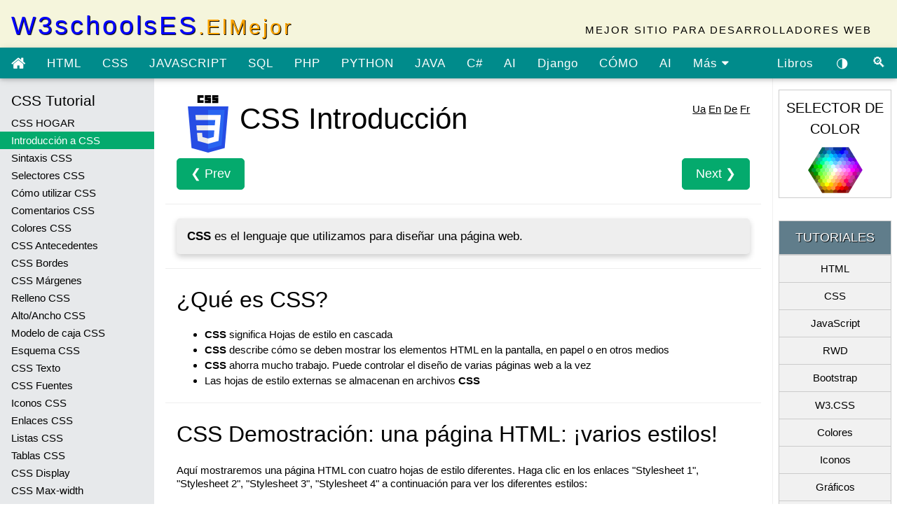

--- FILE ---
content_type: text/html; charset=utf-8
request_url: https://w3schoolsua.github.io/css/css_intro_es.html
body_size: 13746
content:
<!DOCTYPE html>
<html lang='es'>
<meta charset='utf-8'>
<meta name='viewport' content='width=device-width, initial-scale=1'>
<meta http-equiv='X-UA-Compatible' content='ie=edge'>
<link rel='icon' href='../favicon.ico' type='image/x-icon'>
<link rel='apple-touch-icon' sizes='180x180' href='../apple-touch-icon.png'>
<link rel='icon' type='image/png' sizes='32x32' href='../favicon-32x32.png'>
<link rel='icon' type='image/png' sizes='16x16' href='../favicon-16x16.png'>
<link rel='manifest' href='../manifest.json'>
<link rel='stylesheet' href='../styles/w3.css'>
<link rel='stylesheet' href='../styles/external.css'>
<meta property='og:title' content='W3SchoolsES El mejor'>
<meta property='og:description' content='Tutoriales de creación web bien organizados y fáciles de entender con muchos ejemplos de cómo usar HTML, CSS, JavaScript, SQL, PHP, Python, Java, C++, C#, Go y más'>
<meta property='og:locale' content='es'>
<meta property='og:type' content='website'>
<meta property='og:image' content='../images/w3schools_logo_436_2.png'>
<meta property='og:image:type' content='image/png'>
<meta property='og:image:width' content='436'>
<meta property='og:image:height' content='228'>
<meta property='og:url' content='https://w3schoolsua.github.io/index_es.html'>
<script type="application/ld+json">
    {
        "@context": "https://schema.org",
        "@type": "WebSite",
        "name": "W3SchoolsES El mejor",
        "url": "https://w3schoolsua.github.io/index_es.html",
        "description": "W3Schools en español. Conceptos básicos de programación y desarrollo web. Lecciones para principiantes",
        "image": "https://w3schoolsua.github.io/images/logo_w3s.gif",
        "keywords": ["Lecciones", "W3Schools", "para principiantes", "HTML", "CSS", "JavaScript", "PHP", "SQL", "Python", "Java"],
        "author": {
            "@type": "Person",
            "name": "W3SchoolsES El mejor",
            "url": "https://w3schoolsua.github.io/blog/index_es.html"
        },
        "publisher": {
            "@type": "Organization",
            "name": "W3SchoolsES El mejor",
            "url": "https://w3schoolsua.github.io/"
        },
        "inLanguage": "es-ES",
        "sameAs": [
            "https://www.youtube.com/channel/UCHMtoMp4TyUG_fN3G-8zHXg"
        ]
    }
</script><title>Tutorial CSS. Introducción. Ejemplos. Lecciones para principiantes. Lecciones para principiantes. W3Schools en español</title>
<meta name='description' content='Tutorial CSS. Introducción. ¿Qué es CSS? Una página HTML: ¡múltiples estilos! ¿Por qué utilizar CSS? CSS resolvió un gran problema. ¡CSS ahorra mucho trabajo! Ejemplos. Lección en vídeo. Lecciones para principiantes. W3Schools en español'>
<div class='w3-container top'>
    <a class='w3schools-logo notranslate' href='../index_es.html'>W3schoolsES<span class='dotcom w3-hide-small'>.ElMejor</span></a>
    <div class='w3-right w3-hide-small w3-wide toptext' style="font-family:'Segoe UI',Arial,sans-serif">MEJOR SITIO PARA DESARROLLADORES WEB</div>
</div>
<div style='display:none;position:absolute;z-index:4;right:52px;height:44px;background-color:#5f5f5f;letter-spacing:normal;' id='googleSearch'>
    <!--W3SchoolsUA-Google-Search-->
    <script async src='https://cse.google.com/cse.js?cx=751c3d18bb8a64f00'></script><div class='gcse-search'></div>
    <!--/W3SchoolsUA-Google-Search-->
</div>
<!--Top menu-->
<div class='w3-card-2 topnav notranslate' id='topnav'>
    <div style='overflow:auto;'>
        <div class='w3-bar w3-left' style='width:100%;overflow:hidden;height:44px'>
            <a class='topnav-icons fa fa-menu w3-hide-large w3-left w3-bar-item w3-button' href='javascript:void(0);' onclick='open_menu()' title='Menu' aria-label='Menú abierto'></a>
            <a class='topnav-icons fa fa-home w3-left w3-bar-item w3-button' href='../index_es.html' title='main'></a>
            <a class='w3-bar-item w3-button' href='../html/index_es.html' title='HTML Tutorial'>HTML</a>
            <a class='w3-bar-item w3-button' href='../css/index_es.html' title='CSS Tutorial'>CSS</a>
            <a class='w3-bar-item w3-button' href='../js/index_es.html' title='JavaScript Tutorial'>JAVASCRIPT</a>
            <a class='w3-bar-item w3-button' href='../sql/index_es.html' title='SQL Tutorial'>SQL</a>
            <a class='w3-bar-item w3-button' href='../php/index_es.html' title='PHP Tutorial'>PHP</a>
            <a class='w3-bar-item w3-button' href='../python/index_es.html' title='Python Tutorial'>PYTHON</a>
            <a class='w3-bar-item w3-button' href='../java/index_es.html' title='Java Tutorial'>JAVA</a>
            <a class='w3-bar-item w3-button' href='../kotlin/index_es.html' title='Kotlin Tutorial'>KOTLIN</a>
            <a class='w3-bar-item w3-button' href='../go/index_es.html' title='Go Tutorial'>GO</a>
            <a class='w3-bar-item w3-button' href='../c/index_es.html' title='C Tutorial'>C</a>
            <a class='w3-bar-item w3-button' href='../cpp/index_es.html' title='C++ Tutorial'>C++</a>
            <a class='w3-bar-item w3-button' href='../cs/index_es.html' title='C# Tutorial'>C#</a>
            <a class='w3-bar-item w3-button' href='../ai/index_es.html' title='AI Tutorial'>AI</a>
            <a class='w3-bar-item w3-button' href='../django/index_es.html' title='Django Tutorial'>Django</a>
            <a class='w3-bar-item w3-button' href='../howto/index_es.html' title='How To'>CÓMO</a>
            <a class='w3-bar-item w3-button' href='../w3css/index_es.html' title='W3.CSS Tutorial'>W3.CSS</a>
            <a class='w3-bar-item w3-button' href='../ai/index_es.html' title='AI Tutorial'>AI</a>
            <a class='w3-bar-item w3-button' id='topnavbtn_tutorials' href='javascript:void(0);' onclick='w3_open_nav("tutorials")' title='Más tutoriales' aria-label='ver más tutoriales'>Más <i class='fa fa-caret-down'></i><i class='fa fa-caret-up' style='display:none'></i></a>
            <a class='topnav-icons fa w3-right w3-bar-item w3-button' href='javascript:void(0);' onclick='open_search(this)' title='Buscar' aria-label='Búsqueda de sitio'>&#128269;</a>
            <a class='topnav-icons fa w3-right w3-bar-item w3-button' href='javascript:void(0);' onclick='changecodetheme(this)' title='tema oscuro' aria-label='Habilitar el tema oscuro'>&#9681;</a>
            <a class='w3-bar-item w3-button w3-right' target='_blank' rel="noopener" href='https://drive.google.com/open?id=1fddM8chCC273SbiTEYVNLorbZ2qij7fp' title='Descargar libros gratis desde Google Drive' aria-label="Descargar libros gratis desde Google Drive">Libros</a>
            <a class='w3-bar-item w3-button w3-right' id='topnavbtn_references' href='javascript:void(0);' onclick='w3_open_nav("references")' title='Referencias' aria-label='Ir a Referencias'>REFERENCIAS <i class='fa fa-caret-down'></i><i class='fa fa-caret-up' style='display:none'></i></a>
            <a class='w3-bar-item w3-button w3-right' id='topnavbtn_exercises' href='javascript:void(0);' onclick='w3_open_nav("exercises")' title='Ejercicios' aria-label='Ir a Ejercicios'>EJERCICIOS <i class='fa fa-caret-down'></i><i class='fa fa-caret-up' style='display:none'></i></a>
        </div>
        <div id='nav_tutorials' class='w3-bar-block w3-card-2' style='display:none;'>
            <span onclick='w3_close_nav("tutorials")' class='w3-button w3-xlarge w3-right' style='position:absolute;right:0;font-weight:bold;'>&times;</span>
            <div class='w3-row-padding' style='padding:24px 48px'>
                <div class='w3-col l3 m6'>
                    <h3>HTML & CSS</h3>
                    <a class='w3-bar-item w3-button' href='../html/index_es.html'>Aprende HTML</a>
                    <a class='w3-bar-item w3-button' href='../css/index_es.html'>Aprende CSS</a>
                    <a class='w3-bar-item w3-button' href='../css/css_rwd_intro_es.html'>Aprende RWD</a>
                    <a class='w3-bar-item w3-button' href='../bootstrap/bootstrap_ver_es.html'>Aprende Bootstrap</a>
                    <a class='w3-bar-item w3-button' href='../w3css/index_es.html'>Aprende W3.CSS</a>
                    <a class='w3-bar-item w3-button' href='../colors/index_es.html'>Aprende Colores</a>
                    <a class='w3-bar-item w3-button' href='../icons/index_es.html'>Aprende Iconos</a>
                    <a class='w3-bar-item w3-button' href='../graphics/index_es.html'>Aprende Gráficos</a>
                    <a class='w3-bar-item w3-button' href='../graphics/svg_intro_es.html'>Aprende SVG</a>
                    <a class='w3-bar-item w3-button' href='../graphics/canvas_intro_es.html'>Aprende Canvas</a>
                    <a class='w3-bar-item w3-button' href='../howto/index_es.html'>Aprende Cómo</a>
                    <a class='w3-bar-item w3-button' href='../sass/index_es.html'>Aprende Sass</a>
                    <div class='w3-hide-large w3-hide-small'>
                        <h3>Análisis de datos</h3>
                        <a class='w3-bar-item w3-button' href='../ai/index_es.html'>Aprende IA</a>
                        <a class='w3-bar-item w3-button' href='../gen_ai/index_es.html'>Aprende IA generativa</a>
                        <a class='w3-bar-item w3-button' href='../chatgpt-3-5/index_es.html'>Aprende ChatGPT-3.5</a>
                        <a class='w3-bar-item w3-button' href='../chatgpt-4/index_es.html'>Aprende ChatGPT-4</a>
                        <a class='w3-bar-item w3-button' href='../bard/index_es.html'>Aprende Google Bard</a>
                        <a class='w3-bar-item w3-button' href='../python/python_ml_getting_started_es.html'>Aprende Aprendizaje automático</a>
                        <a class='w3-bar-item w3-button' href='../dsa/index_es.html'>Aprende DSA</a>
                        <a class='w3-bar-item w3-button' href='../datascience/index_es.html'>Aprende Ciencia de los datos</a>
                        <a class='w3-bar-item w3-button' href='../numpy/index_es.html'>Aprende NumPy</a>
                        <a class='w3-bar-item w3-button' href='../pandas/index_es.html'>Aprende Pandas</a>
                        <a class='w3-bar-item w3-button' href='../scipy/index_es.html'>Aprende SciPy</a>
                        <a class='w3-bar-item w3-button' href='../python/matplotlib_intro_es.html'>Aprende Matplotlib</a>
                        <a class='w3-bar-item w3-button' href='../statistics/index_es.html'>Aprende Estadísticas</a>
                        <a class='w3-bar-item w3-button' href='../excel/index_es.html'>Aprende Excel</a>
                        <a class='w3-bar-item w3-button' href='../googlesheets/index_es.html'>Aprende Google Sheets</a>
                        <h3>XML</h3>
                        <a class='w3-bar-item w3-button' href='../xml/index_es.html'>Aprende XML</a>
                        <a class='w3-bar-item w3-button' href='../xml/ajax_intro_es.html'>Aprende XML AJAX</a>
                        <a class='w3-bar-item w3-button' href='../xml/dom_intro_es.html'>Aprende XML DOM</a>
                        <a class='w3-bar-item w3-button' href='../xml/xml_dtd_intro_es.html'>Aprende XML DTD</a>
                        <a class='w3-bar-item w3-button' href='../xml/schema_intro_es.html'>Aprende XML Schema</a>
                        <a class='w3-bar-item w3-button' href='../xml/xsl_intro_es.html'>Aprende XSLT</a>
                        <a class='w3-bar-item w3-button' href='../xml/xpath_intro_es.html'>Aprende XPath</a>
                        <a class='w3-bar-item w3-button' href='../xml/xquery_intro_es.html'>Aprende XQuery</a>
                    </div>
                </div>
                <div class='w3-col l3 m6'>
                    <h3>JavaScript</h3>
                    <a class='w3-bar-item w3-button' href='../js/index_es.html'>Aprende JavaScript</a>
                    <a class='w3-bar-item w3-button' href='../react/index_es.html'>Aprende React</a>
                    <a class='w3-bar-item w3-button' href='../jquery/index_es.html'>Aprende jQuery</a>
                    <a class='w3-bar-item w3-button' href='../vue/index_es.html'>Aprende Vue</a>
                    <a class='w3-bar-item w3-button' href='../angular/index_es.html'>Aprende AngularJS</a>
                    <a class='w3-bar-item w3-button' href='../js/js_json_intro_es.html'>Aprende JSON</a>
                    <a class='w3-bar-item w3-button' href='../js/js_ajax_intro_es.html'>Aprende AJAX</a>
                    <a class='w3-bar-item w3-button' href='../appml/index_es.html'>Aprende AppML</a>
                    <a class='w3-bar-item w3-button' href='../w3js/index_es.html'>Aprende W3.JS</a>
                    <h3>Programación</h3>
                    <a class='w3-bar-item w3-button' href='../python/index_es.html'>Aprende Python</a>
                    <a class='w3-bar-item w3-button' href='../java/index_es.html'>Aprende Java</a>
                    <a class='w3-bar-item w3-button' href='../c/index_es.html'>Aprende C</a>
                    <a class='w3-bar-item w3-button' href='../cpp/index_es.html'>Aprende C++</a>
                    <a class='w3-bar-item w3-button' href='../cs/index_es.html'>Aprende C#</a>
                    <a class='w3-bar-item w3-button' href='../r/index_es.html'>Aprende R</a>
                    <a class='w3-bar-item w3-button' href='../kotlin/index_es.html'>Aprende Kotlin</a>
                    <a class='w3-bar-item w3-button' href='../go/index_es.html'>Aprende Go</a>
                    <a class='w3-bar-item w3-button' href='../django/index_es.html'>Aprende Django</a>
                    <a class='w3-bar-item w3-button' href='../typescript/index_es.html'>Aprende TypeScript</a>
                    <div class='w3-hide-small'><br class='w3-hide-medium w3_hide-small'><br class='w3-hide-medium w3_hide-small'></div>
                </div>
                <div class='w3-col l3 m6'>
                    <h3>Lado del servidor</h3>
                    <a class='w3-bar-item w3-button' href='../sql/index_es.html'>Aprende SQL</a>
                    <a class='w3-bar-item w3-button' href='../mysql/index_es.html'>Aprende MySQL</a>
                    <a class='w3-bar-item w3-button' href='../postgresql/index_es.html'>Aprende PostgreSQL</a>
                    <a class='w3-bar-item w3-button' href='../php/index_es.html'>Aprende PHP</a>
                    <a class='w3-bar-item w3-button' href='../asp/index_es.html'>Aprende ASP</a>
                    <a class='w3-bar-item w3-button' href='../nodejs/index_es.html'>Aprende Node.js</a>
                    <a class='w3-bar-item w3-button' href='../nodejs/nodejs_raspberrypi_es.html'>Aprende Raspberry Pi</a>
                    <a class='w3-bar-item w3-button' href='../git/index_es.html'>Aprende Git</a>
                    <a class='w3-bar-item w3-button' href='../githubpages/index_es.html'>Aprende GitHub Pages</a>
                    <a class='w3-bar-item w3-button' href='../mongodb/index_es.html'>Aprende MongoDB</a>
                    <a class='w3-bar-item w3-button' href='../aws/index_es.html'>Aprende AWS Cloud</a>
                    <h3>Construcción web</h3>
                    <a class='w3-bar-item w3-button' href='../where_to_start_es.html'>Donde empezar</a>
                    <a class='w3-bar-item w3-button' href='../w3css/w3css_templates_es.html'>Plantillas web</a>
                    <a class='w3-bar-item w3-button' href='../browsers/index_es.html'>Estadísticas web</a>
                    <a class='w3-bar-item w3-button' href='../tryit/index_es.html'>Editor de código</a>
                    <a class='w3-bar-item w3-button' href='../editors/index_es.html'>Editores de código/IDE</a>
                    <a class='w3-bar-item w3-button' href='../whatis/index_es.html'>Desarrollo web</a>
                    <a class='w3-bar-item w3-button' href='../cybersecurity/index_es.html'>La seguridad cibernética</a>
                    <a class='w3-bar-item w3-button' href='../accessibility/index_es.html'>Accesibilidad</a>
                    <a class='w3-bar-item w3-button' href='https://www.w3schools.com/typingspeed/' target='_blank' rel='nofollow noopener'>Prueba de velocidad de escritura</a>
                    <a class='w3-bar-item w3-button' href='https://www.w3schools.com/codegame/' target='_blank' rel='nofollow noopener'>Juego de código</a>
                </div>
                <div class='w3-col l3 m6 w3-hide-medium'>
                    <h3>Análisis de datos</h3>
                    <a class='w3-bar-item w3-button' href='../ai/index_es.html'>Aprende IA</a>
                    <a class='w3-bar-item w3-button' href='../gen_ai/index_es.html'>Aprende IA generativa</a>
                    <a class='w3-bar-item w3-button' href='../chatgpt-3-5/index_es.html'>Aprende ChatGPT-3.5</a>
                    <a class='w3-bar-item w3-button' href='../chatgpt-4/index_es.html'>Aprende ChatGPT-4</a>
                    <a class='w3-bar-item w3-button' href='../bard/index_es.html'>Aprende Google Bard</a>
                    <a class='w3-bar-item w3-button' href='../python/python_ml_getting_started_es.html'>Aprende Aprendizaje automático</a>
                    <a class='w3-bar-item w3-button' href='../dsa/index_es.html'>Aprende DSA</a>
                    <a class='w3-bar-item w3-button' href='../datascience/index_es.html'>Aprende Ciencia de los datos</a>
                    <a class='w3-bar-item w3-button' href='../numpy/index_es.html'>Aprende NumPy</a>
                    <a class='w3-bar-item w3-button' href='../pandas/index_es.html'>Aprende Pandas</a>
                    <a class='w3-bar-item w3-button' href='../scipy/index_es.html'>Aprende SciPy</a>
                    <a class='w3-bar-item w3-button' href='../python/matplotlib_intro_es.html'>Aprende Matplotlib</a>
                    <a class='w3-bar-item w3-button' href='../statistics/index_es.html'>Aprende Estadísticas</a>
                    <a class='w3-bar-item w3-button' href='../excel/index_es.html'>Aprende Excel</a>
                    <a class='w3-bar-item w3-button' href='../googlesheets/index_es.html'>Aprende Google sheets</a>
                    <h3>XML</h3>
                    <a class='w3-bar-item w3-button' href='../xml/index_es.html'>Aprende XML</a>
                    <a class='w3-bar-item w3-button' href='../xml/ajax_intro_es.html'>Aprende XML AJAX</a>
                    <a class='w3-bar-item w3-button' href='../xml/dom_intro_es.html'>Aprende XML DOM</a>
                    <a class='w3-bar-item w3-button' href='../xml/xml_dtd_intro_es.html'>Aprende XML DTD</a>
                    <a class='w3-bar-item w3-button' href='../xml/schema_intro_es.html'>Aprende XML Schema</a>
                    <a class='w3-bar-item w3-button' href='../xml/xsl_intro_es.html'>Aprende XSLT</a>
                    <a class='w3-bar-item w3-button' href='../xml/xpath_intro_es.html'>Aprende XPath</a>
                    <a class='w3-bar-item w3-button' href='../xml/xquery_intro_es.html'>Aprende XQuery</a>
                </div>
            </div>
            <br>
        </div>
        <div id='nav_references' class='w3-bar-block w3-card-2'>
            <span onclick='w3_close_nav("references")' class='w3-button w3-xlarge w3-right' style='position:absolute;right:0;font-weight:bold;'>&times;</span>
            <div class='w3-row-padding' style='padding:24px 48px'>
                <div class='w3-col l3 m6'>
                    <h3>HTML</h3>
                    <a class='w3-bar-item w3-button' href='../tags/index_es.html'>HTML Referencia de etiqueta</a>
                    <a class='w3-bar-item w3-button' href='../tags/ref_html_browsersupport_es.html'>HTML Soporte del navegador</a>
                    <a class='w3-bar-item w3-button' href='../tags/ref_eventattributes_es.html'>HTML Referencia de evento</a>
                    <a class='w3-bar-item w3-button' href='../colors/index_es.html'>HTML Referencia de color</a>
                    <a class='w3-bar-item w3-button' href='../tags/ref_attributes_es.html'>HTML Referencia de atributos</a>
                    <a class='w3-bar-item w3-button' href='../tags/ref_canvas_es.html'>HTML Canvas Referencia</a>
                    <a class='w3-bar-item w3-button' href='../graphics/svg_reference_es.html'>HTML SVG Referencia</a>
                    <a class='w3-bar-item w3-button' href='../graphics/google_maps_reference_es.html'>Google Maps Referencia</a>
                    <h3>CSS</h3>
                    <a class='w3-bar-item w3-button' href='../cssref/index_es.html'>CSS Referencia</a>
                    <a class='w3-bar-item w3-button' href='../cssref/css3_browsersupport_es.html'>CSS Soporte del navegador</a>
                    <a class='w3-bar-item w3-button' href='../cssref/css_selectors_es.html'>CSS Referencia de selectores</a>
                    <a class='w3-bar-item w3-button' href='../bootstrap/bootstrap_ref_all_classes_es.html'>Bootstrap 3 Referencia</a>
                    <a class='w3-bar-item w3-button' href='../bootstrap4/bootstrap_ref_all_classes_es.html'>Bootstrap 4 Referencia</a>
                    <a class='w3-bar-item w3-button' href='../w3css/w3css_references_es.html'>W3.CSS Referencia</a>
                    <a class='w3-bar-item w3-button' href='../icons/icons_reference_es.html'>Referencia de iconos</a>
                    <a class='w3-bar-item w3-button' href='../sass/sass_functions_string_es.html'>Sass Referencia</a>
                </div>
                <div class='w3-col l3 m6'>
                    <h3>JavaScript</h3>
                    <a class='w3-bar-item w3-button' href='../jsref/index_es.html'>JavaScript Referencia</a>
                    <a class='w3-bar-item w3-button' href='../jsref/index_es.html'>HTML DOM Referencia</a>
                    <a class='w3-bar-item w3-button' href='../jquery/jquery_ref_overview_es.html'>jQuery Referencia</a>
                    <a class='w3-bar-item w3-button' href='../angular/angular_ref_directives_es.html'>AngularJS Referencia</a>
                    <a class='w3-bar-item w3-button' href='../appml/appml_reference_es.html'>AppML Referencia</a>
                    <a class='w3-bar-item w3-button' href='../w3js/w3js_references_es.html'>W3.JS Referencia</a>
                    <a class='w3-bar-item w3-button' href='../readyscripts/index_es.html'>JS Guiones listos</a>
                    <h3>Programación</h3>
                    <a class='w3-bar-item w3-button' href='../python/python_reference_es.html'>Python Referencia</a>
                    <a class='w3-bar-item w3-button' href='../java/java_ref_keywords_es.html'>Java Referencia</a>
                </div>
                <div class='w3-col l3 m6'>
                    <h3>Lado del servidor</h3>
                    <a class='w3-bar-item w3-button' href='../sql/sql_ref_keywords_es.html'>SQL Referencia</a>
                    <a class='w3-bar-item w3-button' href='../mysql/mysql_ref_functions_es.html'>MySQL Referencia</a>
                    <a class='w3-bar-item w3-button' href='../php/php_ref_overview_es.html'>PHP Referencia</a>
                    <a class='w3-bar-item w3-button' href='../asp/asp_ref_response_es.html'>ASP Referencia</a>
                    <h3>XML</h3>
                    <a class='w3-bar-item w3-button' href='../xml/dom_nodetype_es.html'>XML DOM Referencia</a>
                    <a class='w3-bar-item w3-button' href='../xml/dom_http_es.html'>XML Http Referencia</a>
                    <a class='w3-bar-item w3-button' href='../xml/xsl_elementref_es.html'>XSLT Referencia</a>
                    <a class='w3-bar-item w3-button' href='../xml/schema_elements_ref_es.html'>XML Schema Referencia</a>
                </div>
                <div class='w3-col l3 m6 w3-hide-medium w3-hide-small'>
                    <h3>Conjuntos de caracteres</h3>
                    <a class='w3-bar-item w3-button' href='../charsets/index_es.html'>HTML Conjuntos de caracteres</a>
                    <a class='w3-bar-item w3-button' href='../charsets/ref_html_ascii_es.html'>HTML ASCII</a>
                    <a class='w3-bar-item w3-button' href='../charsets/ref_html_ansi_es.html'>HTML Windows-1252</a>
                    <a class='w3-bar-item w3-button' href='../charsets/ref_html_8859_es.html'>HTML ISO-8859-1</a>
                    <a class='w3-bar-item w3-button' href='../charsets/ref_html_symbols_es.html'>HTML Símbolos</a>
                    <a class='w3-bar-item w3-button' href='../charsets/ref_html_utf8_es.html'>HTML UTF-8</a>
                </div>
            </div>
            <br>
        </div>
        <div id='nav_exercises' class='w3-bar-block w3-card-2'>
            <span onclick='w3_close_nav("exercises")' class='w3-button w3-xlarge w3-right' style='position:absolute;right:0;font-weight:bold;'>&times;</span>
            <div class='w3-row-padding' style='padding:24px 48px'>
                <div class='w3-col l4 m6'>
                    <h3>Ejercicios</h3>
                    <a class='w3-bar-item w3-button' href='../html/html_exercises_es.html'>HTML Ejercicios</a>
                    <a class='w3-bar-item w3-button' href='../css/css_exercises_es.html'>CSS Ejercicios</a>
                    <a class='w3-bar-item w3-button' href='../js/js_exercises_es.html'>JavaScript Ejercicios</a>
                    <a class='w3-bar-item w3-button' href='../sql/sql_exercises_es.html'>SQL Ejercicios</a>
                    <a class='w3-bar-item w3-button' href='../mysql/mysql_exercises_es.html'>MySQL Ejercicios</a>
                    <a class='w3-bar-item w3-button' href='../php/php_exercises_es.html'>PHP Ejercicios</a>
                    <a class='w3-bar-item w3-button' href='../python/python_exercises_es.html'>Python Ejercicios</a>
                    <a class='w3-bar-item w3-button' href='../numpy/numpy_exercises_es.html'>NumPy Ejercicios</a>
                    <a class='w3-bar-item w3-button' href='../pandas/pandas_exercises_es.html'>Pandas Ejercicios</a>
                    <a class='w3-bar-item w3-button' href='../scipy/scipy_exercises_es.html'>SciPy Ejercicios</a>
                    <a class='w3-bar-item w3-button' href='../jquery/jquery_exercises_es.html'>jQuery Ejercicios</a>
                    <a class='w3-bar-item w3-button' href='../java/java_exercises_es.html'>Java Ejercicios</a>
                    <a class='w3-bar-item w3-button' href='../bootstrap/bootstrap_exercises_es.html'>Bootstrap Ejercicios</a>
                    <a class='w3-bar-item w3-button' href='../bootstrap4/bootstrap_exercises_es.html'>Bootstrap 4 Ejercicios</a>
                    <a class='w3-bar-item w3-button' href='../cpp/cpp_exercises_es.html'>C++ Ejercicios</a>
                    <a class='w3-bar-item w3-button' href='../cs/cs_exercises_es.html'>C# Ejercicios</a>
                    <a class='w3-bar-item w3-button' href='../r/r_exercises_es.html'>R Ejercicios</a>
                    <a class='w3-bar-item w3-button' href='../kotlin/cotlin_exercises_es.html'>Kotlin Ejercicios</a>
                    <a class='w3-bar-item w3-button' href='../go/go_exercises_es.html'>Go Ejercicios</a>
                    <a class='w3-bar-item w3-button' href='../git/git_exercises_es.html'>Git Ejercicios</a>
                </div>
                <div class='w3-col l4 m6'>
                    <h3>Cuestionarios</h3>
                    <a class='w3-bar-item w3-button' href='../html/html_quiz_es.html' target='_top'>HTML Prueba</a>
                    <a class='w3-bar-item w3-button' href='../css/css_quiz_es.html' target='_top'>CSS Prueba</a>
                    <a class='w3-bar-item w3-button' href='../js/js_quiz_es.html' target='_top'>JavaScript Prueba</a>
                    <a class='w3-bar-item w3-button' href='../sql/sql_quiz_es.html' target='_top'>SQL Prueba</a>
                    <a class='w3-bar-item w3-button' href='../mysql/mysql_quiz_es.html' target='_top'>MySQL Prueba</a>
                    <a class='w3-bar-item w3-button' href='../php/php_quiz_es.html' target='_top'>PHP Prueba</a>
                    <a class='w3-bar-item w3-button' href='../python/python_quiz_es.html' target='_top'>Python Prueba</a>
                    <a class='w3-bar-item w3-button' href='../numpy/numpy_quiz_es.html' target='_top'>NumPy Prueba</a>
                    <a class='w3-bar-item w3-button' href='../pandas/pandas_quiz_es.html' target='_top'>Pandas Prueba</a>
                    <a class='w3-bar-item w3-button' href='../scipy/scipy_quiz_es.html' target='_top'>SciPy Prueba</a>
                    <a class='w3-bar-item w3-button' href='../jquery/jquery_quiz_es.html' target='_top'>jQuery Prueba</a>
                    <a class='w3-bar-item w3-button' href='../java/java_quiz_es.html' target='_top'>Java Prueba</a>
                    <a class='w3-bar-item w3-button' href='../bootstrap/bootstrap_quiz_es.html' target='_top'>Bootstrap Prueba</a>
                    <a class='w3-bar-item w3-button' href='../bootstrap4/bootstrap_quiz_es.html' target='_top'>Bootstrap 4 Prueba</a>
                    <a class='w3-bar-item w3-button' href='../cpp/cpp_quiz_es.html' target='_top'>C++ Prueba</a>
                    <a class='w3-bar-item w3-button' href='../cs/cs_quiz_es.html' target='_top'>C# Prueba</a>
                    <a class='w3-bar-item w3-button' href='../r/r_quiz_es.html' target='_top'>R Prueba</a>
                    <a class='w3-bar-item w3-button' href='../xml/xml_quiz_es.html' target='_top'>XML Prueba</a>
                    <a class='w3-bar-item w3-button' href='../cybersecurity/cybersecurity_quiz_es.html' target='_top'>La seguridad cibernética Prueba</a>
                    <a class='w3-bar-item w3-button' href='../accessibility/accessibility_quiz_es.html' target='_top'>Accesibilidad Prueba</a>
                </div>
                <div class='w3-col l4 m12'>
                    <h3>Certificados</h3>
                    <a class='w3-bar-item w3-button' href='../cert/cert_html_new_es.html' target='_top'>HTML Certificado</a>
                    <a class='w3-bar-item w3-button' href='../cert/cert_css_es.html' target='_top'>CSS Certificado</a>
                    <a class='w3-bar-item w3-button' href='../cert/cert_javascript_es.html' target='_top'>JavaScript Certificado</a>
                    <a class='w3-bar-item w3-button' href='../cert/cert_sql_es.html' target='_top'>SQL Certificado</a>
                    <a class='w3-bar-item w3-button' href='../cert/cert_php_es.html' target='_top'>PHP Certificado</a>
                    <a class='w3-bar-item w3-button' href='../cert/cert_python_es.html' target='_top'>Python Certificado</a>
                    <a class='w3-bar-item w3-button' href='../cert/cert_jquery_es.html' target='_top'>jQuery Certificado</a>
                    <a class='w3-bar-item w3-button' href='../cert/cert_bootstrap_es.html' target='_top'>Bootstrap Certificado</a>
                    <a class='w3-bar-item w3-button' href='../cert/cert_xml_es.html' target='_top'>XML Certificado</a>
                </div>
            </div>
            <br>
        </div>
    </div>
</div>
<!--/Top menu--><!--Left menu sidebar -->
<div class='w3-sidebar w3-collapse' id='sidenav'>
    <div id='leftmenuinner'>
        <div id='leftmenuinnerinner'>
            <h2 class='left'><span class='left_h2'>CSS</span> Tutorial</h2>
            <a target='_top' href='index_es.html'>CSS HOGAR</a>
            <a target='_top' href='css_intro_es.html'>Introducción a CSS</a>
            <a target='_top' href='css_syntax_es.html'>Sintaxis CSS</a>
            <a target='_top' href='css_selectors_es.html'>Selectores CSS</a>
            <a target='_top' href='css_howto_es.html'>Cómo utilizar CSS</a>
            <a target='_top' href='css_comments_es.html'>Comentarios CSS</a>
            <a target='_top' href='css_colors_es.html'>Colores CSS</a>
            <div class='tut_overview'>
                <a target='_top' href='css_colors_es.html'>Colores</a>
                <a target='_top' href='css_colors_rgb_es.html'>RGB</a>
                <a target='_top' href='css_colors_hex_es.html'>HEX</a>
                <a target='_top' href='css_colors_hsl_es.html'>HSL</a>
            </div>
            <a target='_top' href='css_background_es.html'>CSS Antecedentes</a>
            <div class='tut_overview'>
                <a target='_top' href='css_background_es.html'>Color de fondo</a>
                <a target='_top' href='css_background_image_es.html'>Imagen de fondo</a>
                <a target='_top' href='css_background_repeat_es.html'>Repetición de fondo</a>
                <a target='_top' href='css_background_attachment_es.html'>Adjunto de fondo</a>
                <a target='_top' href='css_background_shorthand_es.html'>Taquigrafía de antecedentes</a>
            </div>
            <a target='_top' href='css_border_es.html'>CSS Bordes</a>
            <div class='tut_overview'>
                <a target='_top' href='css_border_es.html'>Bordes</a>
                <a target='_top' href='css_border_width_es.html'>Ancho del borde</a>
                <a target='_top' href='css_border_color_es.html'>Color del borde</a>
                <a target='_top' href='css_border_sides_es.html'>Lados fronterizos</a>
                <a target='_top' href='css_border_shorthand_es.html'>Taquigrafía de borde</a>
                <a target='_top' href='css_border_rounded_es.html'>Bordes redondeados</a>
            </div>
            <a target='_top' href='css_margin_es.html'>CSS Márgenes</a>
            <div class='tut_overview'>
                <a target='_top' href='css_margin_es.html'>Márgenes</a>
                <a target='_top' href='css_margin_collapse_es.html'>Colapso de margen</a>
            </div>
            <a target='_top' href='css_padding_es.html'>Relleno CSS</a>
            <a target='_top' href='css_dimension_es.html'>Alto/Ancho CSS</a>
            <a target='_top' href='css_boxmodel_es.html'>Modelo de caja CSS</a>
            <a target='_top' href='css_outline_es.html'>Esquema CSS</a>
            <div class='tut_overview'>
                <a target='_top' href='css_outline_es.html'>Esquema</a>
                <a target='_top' href='css_outline_width_es.html'>Ancho del esquema</a>
                <a target='_top' href='css_outline_color_es.html'>Color del contorno</a>
                <a target='_top' href='css_outline_shorthand_es.html'>Taquigrafía de esquema</a>
                <a target='_top' href='css_outline_offset_es.html'>Desplazamiento del contorno</a>
            </div>
            <a target='_top' href='css_text_es.html'>CSS Texto</a>
            <div class='tut_overview'>
                <a target='_top' href='css_text_es.html'>Color del texto</a>
                <a target='_top' href='css_text_align_es.html'>Alineación de texto</a>
                <a target='_top' href='css_text_decoration_es.html'>Decoración de texto</a>
                <a target='_top' href='css_text_transformation_es.html'>Transformación de texto</a>
                <a target='_top' href='css_text_spacing_es.html'>Espaciado de texto</a>
                <a target='_top' href='css_text_shadow_es.html'>Sombra de texto</a>
            </div>
            <a target='_top' href='css_font_es.html'>CSS Fuentes</a>
            <div class='tut_overview'>
                <a target='_top' href='css_font_es.html'>Familia de fuentes</a>
                <a target='_top' href='css_font_websafe_es.html'>Fuente Web segura</a>
                <a target='_top' href='css_font_fallbacks_es.html'>Fuentes alternativas</a>
                <a target='_top' href='css_font_style_es.html'>Estilo de fuente</a>
                <a target='_top' href='css_font_size_es.html'>Tamaño de fuente</a>
                <a target='_top' href='css_font_google_es.html'>Fuente Google</a>
                <a target='_top' href='css_font_pairings_es.html'>Emparejamientos de fuentes</a>
                <a target='_top' href='css_font_shorthand_es.html'>Taquigrafía de fuentes</a>
            </div>
            <a target='_top' href='css_icons_es.html'>Iconos CSS</a>
            <a target='_top' href='css_link_es.html'>Enlaces CSS</a>
            <a target='_top' href='css_list_es.html'>Listas CSS</a>
            <a target='_top' href='css_table_es.html'>Tablas CSS</a>
            <div class='tut_overview'>
                <a target='_top' href='css_table_es.html'>Bordes de tabla</a>
                <a target='_top' href='css_table_size_es.html'>Tamaño de la tabla</a>
                <a target='_top' href='css_table_align_es.html'>Alineación de tabla</a>
                <a target='_top' href='css_table_style_es.html'>Estilo de tabla</a>
                <a target='_top' href='css_table_responsive_es.html'>Responsivo de tabla</a>
            </div>
            <a target='_top' href='css_display_visibility_es.html'>CSS Display</a>
            <a target='_top' href='css_max-width_es.html'>CSS Max-width</a>
            <a target='_top' href='css_positioning_es.html'>CSS Position</a>
            <a target='_top' href='css_z-index_es.html'>CSS z-index</a>
            <a target='_top' href='css_overflow_es.html'>CSS Overflow</a>
            <a target='_top' href='css_float_es.html'>CSS Float</a>
            <div class='tut_overview'>
                <a target='_top' href='css_float_es.html'>Float</a>
                <a target='_top' href='css_float_clear_es.html'>Clear</a>
                <a target='_top' href='css_float_examples_es.html'>Float Ejemplos</a>
            </div>
            <a target='_top' href='css_inline-block_es.html'>bloque CSS en línea</a>
            <a target='_top' href='css_align_es.html'>Alineación CSS</a>
            <a target='_top' href='css_combinators_es.html'>Combinadores CSS</a>
            <a target='_top' href='css_pseudo_classes_es.html'>Pseudoclase CSS</a>
            <a target='_top' href='css_pseudo_elements_es.html'>Pseudoelemento CSS</a>
            <a target='_top' href='css_image_transparency_es.html'>Opacidad CSS</a>
            <a target='_top' href='css_navbar_es.html'>Barra de navegación CSS</a>
            <div class='tut_overview'>
                <a target='_top' href='css_navbar_es.html'>Navbar</a>
                <a target='_top' href='css_navbar_vertical_es.html'>Barra de navegación vertical</a>
                <a target='_top' href='css_navbar_horizontal_es.html'>Barra de navegación horizontal</a>
            </div>
            <a target='_top' href='css_dropdowns_es.html'>Despliegues CSS</a>
            <a target='_top' href='css_image_gallery_es.html'>Galería de imágenes CSS</a>
            <a target='_top' href='css_image_sprites_es.html'>Sprites de imagen CSS</a>
            <a target='_top' href='css_attribute_selectors_es.html'>Selectores de atributos CSS</a>
            <a target='_top' href='css_form_es.html'>Formularios CSS</a>
            <a target='_top' href='css_counters_es.html'>Contadores CSS</a>
            <a target='_top' href='css_website_layout_es.html'>Diseño de sitio web CSS</a>
            <a target='_top' href='css_units_es.html'>Unidades CSS</a>
            <a target='_top' href='css_specificity_es.html'>Especificidad de CSS</a>
            <a target='_top' href='css_important_es.html'>CSS !important</a>
            <a target='_top' href='css_math_functions_es.html'>Funciones matemáticas CSS</a>
            <br>
            <h2 class='left'><span class='left_h2'>CSS avanzado</span></h2>
            <a target='_top' href='css3_borders_es.html'>CSS Esquinas redondeadas</a>
            <a target='_top' href='css3_border_images_es.html'>Imágenes de borde CSS</a>
            <a target='_top' href='css3_backgrounds_es.html'>Fondos CSS</a>
            <a target='_top' href='css3_colors_es.html'>Colores CSS</a>
            <a target='_top' href='css_colors_keywords_es.html'>Palabras clave de color CSS</a>
            <a target='_top' href='css3_gradients_es.html'>Degradados CSS</a>
            <div class='tut_overview'>
                <a target='_top' href='css3_gradients_es.html'>Degradados lineales</a>
                <a target='_top' href='css3_gradients_radial_es.html'>Gradientes radiales</a>
                <a target='_top' href='css3_gradients_conic_es.html'>Degradados cónicos</a>
            </div>
            <a target='_top' href='css3_shadows_es.html'>CSS Oscuridad</a>
            <div class='tut_overview'>
                <a target='_top' href='css3_shadows_es.html'>Efectos de sombras</a>
                <a target='_top' href='css3_shadows_box_es.html'>Sombra de caja</a>
            </div>
            <a target='_top' href='css3_text_effects_es.html'>Efectos de texto CSS</a>
            <a target='_top' href='css3_fonts_es.html'>Fuentes web CSS</a>
            <a target='_top' href='css3_2dtransforms_es.html'>Transformaciones CSS 2D</a>
            <a target='_top' href='css3_3dtransforms_es.html'>Transformaciones CSS 3D</a>
            <a target='_top' href='css3_transitions_es.html'>Transiciones CSS</a>
            <a target='_top' href='css3_animations_es.html'>Animaciones CSS</a>
            <a target='_top' href='css_tooltip_es.html'>Información sobre herramientas CSS</a>
            <a target='_top' href='css3_images_es.html'>Imágenes de estilo CSS</a>
            <a target='_top' href='css3_image_reflection_es.html'>Reflejo de imagen CSS</a>
            <a target='_top' href='css3_object-fit_es.html'>objeto CSS-fit</a>
            <a target='_top' href='css3_object-position_es.html'>posición-objeto CSS</a>
            <a target='_top' href='css3_masking_es.html'>Enmascaramiento CSS</a>
            <a target='_top' href='css3_buttons_es.html'>Botones CSS</a>
            <a target='_top' href='css3_pagination_es.html'>Paginación CSS</a>
            <a target='_top' href='css3_multiple_columns_es.html'>CSS múltiples columnas</a>
            <a target='_top' href='css3_user_interface_es.html'>Interfaz de usuario CSS</a>
            <a target='_top' href='css3_variables_es.html'>Variables CSS</a>
            <div class='tut_overview'>
                <a target='_top' href='css3_variables_es.html'>La función var()</a>
                <a target='_top' href='css3_variables_overriding_es.html'>Anulación de variables</a>
                <a target='_top' href='css3_variables_javascript_es.html'>Variables y JavaScript</a>
                <a target='_top' href='css3_variables_mediaqueries_es.html'>Variables en Media Queries</a>
            </div>
            <a target='_top' href='css3_box-sizing_es.html'>CSS Box Sizing</a>
            <a target='_top' href='css3_mediaqueries_es.html'>Consultas de medios CSS</a>
            <a target='_top' href='css3_mediaqueries_ex_es.html'>Ejemplos de CSS MQ</a>
            <a target='_top' href='css3_flexbox_es.html'>CSS Flexbox</a>
            <div class='tut_overview'>
                <a target='_top' href='css3_flexbox_es.html'>CSS Flexbox</a>
                <a target='_top' href='css3_flexbox_container_es.html'>Contenedor CSS Flex</a>
                <a target='_top' href='css3_flexbox_items_es.html'>Elementos CSS flexibles</a>
                <a target='_top' href='css3_flexbox_responsive_es.html'>CSS Flex Responsive</a>
            </div>
            <br>
            <h2 class='left'><span class='left_h2'>CSS</span> Responsivo</h2>
            <a target='_top' href='css_rwd_intro_es.html'>Introducción a RWD</a>
            <a target='_top' href='css_rwd_viewport_es.html'>Vista RWD</a>
            <a target='_top' href='css_rwd_grid_es.html'>Vista de cuadrícula RWD</a>
            <a target='_top' href='css_rwd_mediaqueries_es.html'>Consultas de medios RWD</a>
            <a target='_top' href='css_rwd_images_es.html'>Imágenes RWD</a>
            <a target='_top' href='css_rwd_videos_es.html'>Vídeos RWD</a>
            <a target='_top' href='css_rwd_frameworks_es.html'>Marcos RWD</a>
            <a target='_top' href='css_rwd_templates_es.html'>Plantillas RWD</a>
            <br>
            <h2 class='left'><span class='left_h2'>CSS</span> Grid</h2>
            <a target='_top' href='css_grid_es.html'>Grid Introducción</a>
            <a target='_top' href='css_grid_container_es.html'>Grid Container</a>
            <a target='_top' href='css_grid_item_es.html'>Grid Item</a>
            <br>
            <h2 class='left'><span class='left_h2'>CSS</span> SASS</h2>
            <a target='_top' href='../sass/index_es.html'>SASS Tutorial</a>
            <br>
            <h2 class='left'><span class='left_h2'>CSS</span> Ejemplos</h2>
            <a target='_top' href='css_templates_es.html'>Plantillas CSS</a>
            <a target='_top' href='css_examples_es.html'>Ejemplos de CSS</a>
            <a target='_top' href='css_snippets_es.html'>Fragmentos CSS</a>
            <a target='_top' href='css_quiz_es.html'>Prueba CSS</a>
            <a target='_top' href='css_exercises_es.html'>Ejercicios CSS</a>
            <a target='_top' href='css_exam_es.html'>Certificado CSS</a>
            <br>
            <h2 class='left'><span class='left_h2'>CSS</span> Referencias</h2>
            <a target='_top' href='../cssref/index_es.html'>Referencia CSS</a>
            <a target='_top' href='../cssref/css_selectors_es.html'>Selectores CSS</a>
            <a target='_top' href='../cssref/css_functions_es.html'>Funciones CSS</a>
            <a target='_top' href='../cssref/css_ref_aural_es.html'>Referencia CSS auditiva</a>
            <a target='_top' href='../cssref/css_websafe_fonts_es.html'>Fuentes CSS web seguras</a>
            <a target='_top' href='../cssref/css_animatable_es.html'>CSS animable</a>
            <a target='_top' href='../cssref/css_units_es.html'>Unidades CSS</a>
            <a target='_top' href='../cssref/css_pxtoemconversion_es.html'>Convertidor CSS PX-EM</a>
            <a target='_top' href='../cssref/css_colors_es.html'>Colores CSS</a>
            <a target='_top' href='../cssref/css_colors_legal_es.html'>Valores de color CSS</a>
            <a target='_top' href='../cssref/css_default_values_es.html'>Valores predeterminados de CSS</a>
            <a target='_top' href='../cssref/css3_browsersupport_es.html'>Compatibilidad con navegador CSS</a>
            <br><br>
        </div>
    </div>
</div>
<!--/Left menu sidebar --><!--CONTENT-->
<div class='w3-main w3-light-grey' id='belowtopnav' style='margin-left:220px;'>
    <div class='w3-row w3-white'>
        <div class='w3-col l10 m12' id='main'>
          <div class="adver_adup">
    <script async src="https://pagead2.googlesyndication.com/pagead/js/adsbygoogle.js?client=ca-pub-6358227327561384" crossorigin="anonymous"></script>
    <!-- adup_gorizontal -->
    <ins class="adsbygoogle" style="display:block" data-ad-client="ca-pub-6358227327561384" data-ad-slot="5050829044" data-ad-format="auto" data-full-width-responsive="true"></ins>
    <script>(adsbygoogle = window.adsbygoogle || []).push({});</script>
</div>            <a href='index_es.html'><img src='../svg/css3_icon1.svg' alt='CSS Lecciones para principiantes' class='w3-left w3-padding' title='CSS3 para principiantes. W3Escuelas en español' style="width: 90px"></a>
    <p class='w3-right'>
        <a href="css_intro.html" title='Cambiar a ucraniano'>Ua</a>
        <a href="css_intro_en.html" title='Cambiar a inglés'>En</a>
        <a href="css_intro_de.html" title='Cambiar al alemán'>De</a>
        <a href='css_intro_fr.html' title='Cambiar al francés'>Fr</a>
    </p>
    <article>
        <h1>CSS <span class="color_h1">Introducción</span></h1>
        <div class="w3-clear nextprev">
            <a class="w3-left w3-btn" href="index_es.html">&#10094; Prev</a>
            <a class="w3-right w3-btn" href="css_syntax_es.html">Next &#10095;</a>
        </div>
        <hr>
        <p class="intro"><strong>CSS</strong> es el lenguaje que utilizamos para diseñar una página web.</p>
        <hr>
        <h2>¿Qué es CSS?</h2>
        <ul>
            <li><strong>CSS</strong> significa Hojas de estilo en cascada</li>
            <li><strong>CSS</strong> describe cómo se deben mostrar los elementos HTML en la pantalla, en papel o en otros medios</li>
            <li><strong>CSS</strong> ahorra mucho trabajo. Puede controlar el diseño de varias páginas web a la vez</li>
            <li>Las hojas de estilo externas se almacenan en archivos <strong>CSS</strong></li>
        </ul>
        <hr>
        <h2>CSS Demostración: una página HTML: ¡varios estilos!</h2>
        <p>Aquí mostraremos una página HTML con cuatro hojas de estilo diferentes. Haga clic en los enlaces &quot;Stylesheet 1&quot;, &quot;Stylesheet 2&quot;, &quot;Stylesheet 3&quot;, &quot;Stylesheet 4&quot; a continuación para ver los diferentes estilos:</p>
        <div class="w3-example" style="text-align:center;padding:30px 10px;">
            <iframe style="width:95%;height:800px;background:#fff;border:none" src="demo_default.html"></iframe>
        </div>
        <hr>
        <h2>¿Por qué utilizar CSS?</h2>
        <p>CSS se utiliza para definir estilos para sus páginas web, incluido el diseño, la disposición y las variaciones en la visualización para diferentes dispositivos y tamaños de pantalla.</p>
        <div class="w3-example">
            <h3>CSS Ejemplo</h3>
            <div class="w3-code notranslate cssHigh">
                body {<br>&nbsp;&nbsp;background-color: lightblue;<br>}<br><br>h1 {<br>
                &nbsp;&nbsp;color: white;<br>&nbsp;&nbsp;text-align: center;<br>}<br><br>p {<br>
                &nbsp;font-family: verdana;<br>&nbsp;&nbsp;font-size: 20px;<br>}
            </div>
            <a target="_blank" href="../csstryit/trycss_intro.html" class="w3-btn w3-margin-bottom">Inténtalo tú mismo &raquo;</a></div>
        <hr>
        <div class="adver_adinarticle">
    <script async src="https://pagead2.googlesyndication.com/pagead/js/adsbygoogle.js?client=ca-pub-6358227327561384" crossorigin="anonymous"></script>
    <ins class="adsbygoogle" style="display:block; text-align:center;" data-ad-layout="in-article" data-ad-format="fluid" data-ad-client="ca-pub-6358227327561384" data-ad-slot="1121788057"></ins>
    <script>(adsbygoogle = window.adsbygoogle || []).push({});</script>
</div>        <h2>CSS Resolvió un gran problema</h2>
        <p>¡El HTML NUNCA tuvo la intención de contener etiquetas para formatear una página web!</p>
        <p>HTML fue creado para describir el contenido de una página web, como:</p>
        <p>&lt;h1&gt;Este es un título&lt;/h1&gt;</p>
        <p>&lt;p&gt;Este es un párrafo.&lt;/p&gt;</p>
        <p>Cuando se agregaron etiquetas como &lt;font&gt; y atributos de color a la especificación HTML 3.2, comenzó una pesadilla para los desarrolladores web. El desarrollo de sitios web grandes, donde se agregaban fuentes e información de color a cada página, se convirtió en un proceso largo y costoso.</p>
        <p>Para resolver este problema, el World Wide Web Consortium (W3C) creó CSS.</p>
        <p>¡CSS eliminó el formato de estilo de la página HTML!</p>
        <div class="w3-note w3-panel">
            <p>Si no sabes qué es HTML te sugerimos que leas nuestro <a href="../html/index_en.html">HTML Tutorial</a>.</p>
        </div>
        <hr>
        <h2>¡CSS ahorra mucho trabajo!</h2>
        <p>Las definiciones de estilo normalmente se guardan en archivos .css externos.</p>
        <p>Con un archivo de hoja de estilo externo, puedes cambiar el aspecto de un sitio web completo cambiando solo un archivo.</p>
        <hr>
        <div class="adver_adinfeed">
    <script async src="https://pagead2.googlesyndication.com/pagead/js/adsbygoogle.js?client=ca-pub-6358227327561384" crossorigin="anonymous"></script>
    <ins class="adsbygoogle" style="display:block" data-ad-format="fluid" data-ad-layout-key="-5o+cq-k-pl+1ar" data-ad-client="ca-pub-6358227327561384" data-ad-slot="2302652563"></ins>
    <script>(adsbygoogle = window.adsbygoogle || []).push({});</script>
</div>        <div class="anecdote">
            <h3 class="w3-center">Las personas más ricas del mundo.</h3>
            <p>¿Quiénes crees que son las personas más ricas del mundo? ¡Bien! ¡Estos son aquellos que están relacionados con las tecnologías de la información y el diseño modernos!</p>
            <p>Aquí están las 10 personas más ricas del mundo, según la revista <a href="https://www.forbes.com/" target="_blank" rel="nofollow noopener">Forbs</a> de febrero 2024.</p>
            <ul>
                <li><a href="https://en.wikipedia.org/wiki/Bernard_Arnault" target="_blank" rel="nofollow noopener"><b>Bernard Arnault y familia - 216.600 millones de dólares</b></a>: es un empresario, inversor y coleccionista de arte francés. Es el fundador, presidente y director ejecutivo de LVMH, la empresa de artículos de lujo más grande del mundo. Arnault es la persona más rica del mundo, con un patrimonio neto estimado de 218.000 millones de dólares al 10 de febrero de 2024, según Forbes.</li>
                <li><a href="https://en.wikipedia.org/wiki/Elon_Musk" target="_blank" rel="nofollow noopener"><b>Elon Musk - $198.9B</b></a>: es empresario e inversor. Es el fundador, presidente, director ejecutivo y director de tecnología de SpaceX; inversor ángel, director ejecutivo, arquitecto de productos y expresidente de Tesla, Inc.; propietario, presidente y director de tecnología de X Corp.; fundador de Boring Company y xAI; cofundador de Neuralink y OpenAI; y presidente de la Fundación Musk.</li>
                <li><a href="https://en.wikipedia.org/wiki/Jeff_Bezos" target="_blank" rel="nofollow noopener"><b>Jeff Bezos - $192.5B</b></a>: es un empresario, propietario de medios e inversor estadounidense. Es el fundador, presidente ejecutivo y expresidente y director ejecutivo de Amazon, la empresa de comercio electrónico y computación en la nube más grande del mundo.</li>
                <li><a href="https://en.wikipedia.org/wiki/Mark_Zuckerberg" target="_blank" rel="nofollow noopener"><b>Mark Zuckerberg - $166.6B</b></a>: es un empresario y filántropo estadounidense. Cofundó el servicio de redes sociales Facebook, junto con sus compañeros de cuarto de Harvard en 2004, y su empresa matriz Meta Platforms (anteriormente Facebook, Inc.), de la que es presidente ejecutivo, director ejecutivo y accionista mayoritario.</li>
                <li><a href="https://en.wikipedia.org/wiki/Larry_Ellison" target="_blank" rel="nofollow noopener"><b>Larry Ellison - $142.1B</b></a>: es un empresario y emprendedor estadounidense que cofundó la empresa de software Oracle Corporation. Fue director ejecutivo de Oracle de 1977 a 2014 y ahora es su director de tecnología y presidente ejecutivo.</li>
                <li><a href="https://en.wikipedia.org/wiki/Warren_Buffett" target="_blank" rel="nofollow noopener"><b>Warren Buffett - $131.2B</b></a>: es un empresario, inversor y filántropo estadounidense que actualmente se desempeña como cofundador, presidente y director ejecutivo de Berkshire Hathaway. Como resultado de su inmenso éxito inversor, Buffett es uno de los inversores más conocidos del mundo.</li>
                <li><a href="https://en.wikipedia.org/wiki/Bill_Gates" target="_blank" rel="nofollow noopener"><b>Bill Gates - $124,8B</b></a>: es un empresario, inversor, filántropo y escritor estadounidense mejor conocido por cofundar el gigante del software Microsoft, junto con su amigo de la infancia Paul Allen. Durante su carrera en Microsoft, Gates ocupó los cargos de presidente, director ejecutivo (CEO), presidente y arquitecto jefe de software, además de ser su mayor accionista individual hasta mayo de 2014. Fue un destacado pionero de La revolución de las microcomputadoras de los años 1970 y 1980.</li>
                <li><a href="https://en.wikipedia.org/wiki/Larry_Page" target="_blank" rel="nofollow noopener"><b>Larry Page - $122.1B</b></a>: es un empresario, informático y emprendedor de Internet estadounidense mejor conocido por cofundar Google con Sergey Brin.</li>
                <li><a href="https://en.wikipedia.org/wiki/Steve_Ballmer" target="_blank" rel="nofollow noopener"><b>Steve Ballmer - $120.1B</b></a>: es un empresario e inversor estadounidense que fue director ejecutivo de Microsoft de 2000 a 2014. Es el propietario de Los Angeles Clippers de la Asociación Nacional de Baloncesto (NBA). Es cofundador de Ballmer Group, una empresa de inversión filantrópica.</li>
                <li><a href="https://en.wikipedia.org/wiki/Sergey_Brin" target="_blank" rel="nofollow noopener"><b>Sergey Brin - $117.0B</b></a>: es un empresario estadounidense mejor conocido por cofundar Google con Larry Page. Brin fue presidente de la empresa matriz de Google, Alphabet Inc., hasta que dejó el cargo el 3 de diciembre de 2019. Él y Page permanecen en Alphabet como cofundadores, accionistas mayoritarios y miembros de la junta.</li>
            </ul>
        </div>
        <hr>
        <div class="adver_admultiplex1">
    <script async src="https://pagead2.googlesyndication.com/pagead/js/adsbygoogle.js?client=ca-pub-6358227327561384" crossorigin="anonymous"></script>
    <ins class="adsbygoogle" style="display:block" data-ad-format="autorelaxed" data-ad-client="ca-pub-6358227327561384" data-ad-slot="4782209617"></ins>
    <script>(adsbygoogle = window.adsbygoogle || []).push({});</script>
</div>        <h1>CSS — Introducción</h1>
        <div class="videowrap">
            <div class="videoblock">
                <iframe width="560" height="315" src="https://www.youtube.com/embed/AGDDdsiZ0Ko" title="YouTube video player" allow="accelerometer; autoplay; clipboard-write; encrypted-media; gyroscope; picture-in-picture; web-share" referrerpolicy="strict-origin-when-cross-origin" allowfullscreen></iframe>
            </div>
            <p>Este vídeo es una breve <strong>introducción a CSS</strong>.</p>
            <p>¡Parte de una serie de tutoriales en vídeo para aprender <strong>CSS para principiantes</strong>!</p>
        </div>
        <hr>
        <div class="w3-clear nextprev">
            <a class="w3-left w3-btn" href="index_es.html">&#10094; Prev</a>
            <a class="w3-right w3-btn" href="css_syntax_es.html">Next &#10095;</a>
        </div>
    </article>
<div class="adver_addown">
    <script async src="https://pagead2.googlesyndication.com/pagead/js/adsbygoogle.js?client=ca-pub-6358227327561384" crossorigin="anonymous"></script>
    <!-- addown_gorizontal -->
    <ins class="adsbygoogle" style="display:block" data-ad-client="ca-pub-6358227327561384" data-ad-slot="7281891662" data-ad-format="auto" data-full-width-responsive="true"></ins>
    <script>(adsbygoogle = window.adsbygoogle || []).push({});</script>
</div>
    </div>
<!--Right sidebar-->
<div class='w3-col l2 m12' id='right'>
    <div class='sidesection w3-border' style='padding-bottom: 5px'>
        <h4><a href='../colors/colors_picker_es.html'>SELECTOR DE COLOR</a></h4>
        <a href='../colors/colors_picker_es.html'><img src='../images/colorpicker.gif' alt='colorpicker'></a>
    </div>
    <div class='sidesection' style='margin-left:auto;margin-right:auto;max-width:100%'>
        <div class='w3-container w3-blue-grey w3-border'>
            <h5 class="shadow-black-1" title="All online textbooks on the site">TUTORIALES</h5>
        </div>
        <div class='w3-border'>
            <a href='../html/index_es.html' class='btn-rightbar'>HTML</a>
            <a href='../css/index_es.html' class='btn-rightbar'>CSS</a>
            <a href='../js/index_es.html' class='btn-rightbar'>JavaScript</a>
            <a href='../css/css_rwd_intro_es.html' class='btn-rightbar'>RWD</a>
            <a href='../bootstrap/bootstrap_ver_es.html' class='btn-rightbar'>Bootstrap</a>
            <a href='../w3css/index_es.html' class='btn-rightbar'>W3.CSS</a>
            <a href='../colors/index_es.html' class='btn-rightbar'>Colores</a>
            <a href='../icons/index_es.html' class='btn-rightbar'>Iconos</a>
            <a href='../graphics/index_es.html' class='btn-rightbar'>Gráficos</a>
            <a href='../graphics/svg_intro_es.html' class='btn-rightbar'>SVG Gráficos</a>
            <a href='../graphics/canvas_intro_es.html' class='btn-rightbar'>Canvas Gráficos</a>
            <a href='../howto/index_es.html' class='btn-rightbar'>Cómo</a>
            <a href='../sass/index_es.html' class='btn-rightbar'>Sass</a>
        </div>
    </div>
    <div class='sidesection' style='margin-left:auto;margin-right:auto;max-width:100%'>
        <div class='w3-container w3-blue-grey w3-border'>
            <h5 class="shadow-black-1" title="All online guides on the site">REFERENCIAS</h5>
        </div>
        <div class='w3-border'>
            <a href='../tags/index_es.html' class='btn-rightbar'>HTML Etiquetas</a>
            <a href='../tags/ref_html_browsersupport_es.html' class='btn-rightbar'>Soporte del navegador</a>
            <a href='../tags/ref_attributes_es.html' class='btn-rightbar'>HTML Atributos</a>
            <a href='../tags/ref_standardattributes_es.html' class='btn-rightbar'>Atributos globales</a>
            <a href='../tags/ref_eventattributes_es.html' class='btn-rightbar'>Atributos del evento</a>
            <a href='../tags/ref_colornames_es.html' class='btn-rightbar'>Nombres de colores</a>
            <a href='../tags/ref_canvas_es.html' class='btn-rightbar'>HTML-Canvas</a>
            <a href='../tags/ref_av_dom_es.html' class='btn-rightbar'>Audio/Video DOM</a>
            <a href='../tags/ref_charactersets_es.html' class='btn-rightbar'>Conjuntos de caracteres</a>
            <a href='../tags/ref_html_dtd_es.html' class='btn-rightbar'>DOCTYPE</a>
            <a href='../tags/ref_urlencode_es.html' class='btn-rightbar'>Codificación de URL</a>
            <a href='../tags/ref_language_codes_es.html' class='btn-rightbar'>Código de lenguaje</a>
            <a href='../tags/ref_country_codes_es.html' class='btn-rightbar'>Códigos ISO de países</a>
            <a href='../tags/ref_httpmessages_es.html' class='btn-rightbar'>HTTP Mensajes</a>
            <a href='../tags/ref_httpmethods_es.html' class='btn-rightbar'>HTTP Métodos</a>
            <a href='../tags/ref_pxtoemconversion_es.html' class='btn-rightbar'>Convert píxeles a Em</a>
            <a href='../tags/ref_keyboardshortcuts_es.html' class='btn-rightbar'>Atajos de teclado</a>
        </div>
    </div>
    <div class='sidesection' style='margin-left:auto;margin-right:auto;max-width:100%'>
        <div class='w3-container w3-blue-grey w3-border'>
            <h5 class="shadow-black-1" title="Todos los libros de texto en línea en el sitio.">HTML Conjuntos de caracteres</h5>
        </div>
        <div class='w3-border'>
            <a href='../charsets/index_es.html' class='btn-rightbar'>Conjuntos de caracteres</a>
            <a href='../charsets/ref_html_ascii_es.html' class='btn-rightbar'>ASCII Referencia</a>
            <a href='../charsets/ref_html_ansi_es.html' class='btn-rightbar'>Win-1252 (ANSI)</a>
            <a href='../charsets/ref_html_8859_es.html' class='btn-rightbar'>ISO-8859-1</a>
            <a href='../charsets/ref_html_symbols_es.html' class='btn-rightbar'>HTML Símbolos</a>
            <a href='../charsets/ref_html_utf8_es.html' class='btn-rightbar'>Unicode (UTF-8)</a>
        </div>
    </div>
  <div class='sidesection' style='margin-left:auto;margin-right:auto;max-width:230px'>¡Lugar para tu anuncio!</div>
<div class="adver2">
    <script async src="https://pagead2.googlesyndication.com/pagead/js/adsbygoogle.js?client=ca-pub-6358227327561384" crossorigin="anonymous"></script>
    <!-- admedia_vertical_rightbar -->
    <ins class="adsbygoogle" style="display:block" data-ad-client="ca-pub-6358227327561384" data-ad-slot="1902033594" data-ad-format="auto" data-full-width-responsive="true"></ins>
    <script>(adsbygoogle = window.adsbygoogle || []).push({});</script>
</div>
<div class="admedia-square-rightbar">
    <script async src="https://pagead2.googlesyndication.com/pagead/js/adsbygoogle.js?client=ca-pub-6358227327561384" crossorigin="anonymous"></script>
    <!-- admedia_square_rightbar -->
    <ins class="adsbygoogle" style="display:block" data-ad-client="ca-pub-6358227327561384" data-ad-slot="6653465929" data-ad-format="auto" data-full-width-responsive="true"></ins>
    <script>(adsbygoogle = window.adsbygoogle || []).push({});</script>
</div>
<div class="adver3">
    <script async src="https://pagead2.googlesyndication.com/pagead/js/adsbygoogle.js?client=ca-pub-6358227327561384" crossorigin="anonymous"></script>
    <!-- admedia_vertical_rightbar2 -->
    <ins class="adsbygoogle" style="display:block" data-ad-client="ca-pub-6358227327561384" data-ad-slot="7441711750" data-ad-format="auto" data-full-width-responsive="true"></ins>
    <script>(adsbygoogle = window.adsbygoogle || []).push({});</script>
</div>
<div class="adver_admultiplex_rightbar1">
    <script async src="https://pagead2.googlesyndication.com/pagead/js/adsbygoogle.js?client=ca-pub-6358227327561384" crossorigin="anonymous"></script>
    <ins class="adsbygoogle" style="display:block" data-ad-format="autorelaxed" data-ad-client="ca-pub-6358227327561384" data-ad-slot="9491119548"></ins>
    <script>(adsbygoogle = window.adsbygoogle || []).push({});</script>
</div></div>
<!--/Right sidebar-->
</div><!--FOOTER-->
<div id='footer' class='footer w3-container w3-white'>
  <hr>
  <div class='w3-row-padding w3-center w3-small' style='margin:0 -16px'>
    <div class='w3-col l3 m3 s12'>
      <a class='btn-footer' href='javascript:void(0);' onclick='displayError();return false' style='white-space:nowrap;text-decoration:none'>CONTACTOS</a>
    </div>
    <div class='w3-col l3 m3 s12'>
      <a class='btn-footer' href='javascript:void(0);' target='_blank' onclick='printPage();return false;' style='text-decoration:none'>IMPRIMIR PÁGINA</a>
    </div>
    <div class='w3-col l3 m3 s12'>
      <a class='btn-footer' href='../blog/index_es.html' target='_top' style='text-decoration:none'>BLOG</a>
    </div>
    <div class='w3-col l3 m3 s12'>
      <a class='btn-footer' href='../about/index_es.html' target='_top' style='text-decoration:none'>ACERCA DE</a>
    </div>
  </div>
  <hr>
   <div class='w3-padding w3-margin-bottom feedback' id='err_form'>
    <span onclick="this.parentElement.style.display='none'" class='w3-button w3-display-topright w3-large'>&times;</span>
      <h2>Contactos</h2>
      <p>Si desea informar un error, así como hacer una oferta para el sitio, agregar un anuncio o publicidad en el sitio, no dude en enviar un correo electrónico al administrador:</p>
      <p>w3schoolsua@gmail.com</p>
  </div>
  <div class='w3-row w3-center w3-small'>
    <div class='w3-col l3 m6 s12'>
      <div class='top10'>
        <h4>Tutorial superior</h4>
        <a href='../html/index_es.html'>HTML Tutorial</a><br>
        <a href='../css/index_es.html'>CSS Tutorial</a><br>
        <a href='../js/index_es.html'>JavaScript Tutorial</a><br>
        <a href='../sql/index_es.html'>SQL Tutorial</a><br>
        <a href='../python/index_es.html'>Python Tutorial</a><br>
        <a href='../php/index_es.html'>PHP Tutorial</a><br>
        <a href='../w3css/index_es.html'>W3.CSS Tutorial</a><br>
        <a href='../appml/index_es.html'>AppML Tutorial</a><br>
        <a href='../jquery/index_es.html'>jQuery Tutorial</a><br>
        <a href='../angular/index_es.html'>Angular Tutorial</a><br>
        <a href='../sass/index_es.html'>Sass Tutorial</a><br>
        <a href='../java/index_es.html'>Java Tutorial</a><br>
        <a href='../kotlin/index_es.html'>Kotlin Tutorial</a><br>
        <a href='../c/index_es.html'>C Tutorial</a><br>
        <a href='../cpp/index_es.html'>C++ Tutorial</a><br>
        <a href='../cs/index_es.html'>C# Tutorial</a><br>
        <a href='../chatgpt-3-5/index_es.html'>ChatGPT-3.5 Tutorial</a><br>
      </div>
    </div>
    <div class='w3-col l3 m6 s12'>
      <div class='top10'>
        <h4>Referencias principales</h4>
        <a href='../tags/index_es.html'>HTML Referencia</a><br>
        <a href='../cssref/index_es.html'>CSS Referencia</a><br>
        <a href='../jsref/index_es.html'>JavaScript Referencia</a><br>
        <a href='../sql/sql_ref_keywords_es.html'>SQL Referencia</a><br>
        <a href='../python/python_reference_es.html'>Python Referencia</a><br>
        <a href='../php/php_ref_overview_es.html'>PHP Referencia</a><br>
        <a href='../bootstrap/bootstrap_ref_all_classes_es.html'>Bootstrap 3 Referencia</a><br>
        <a href='../bootstrap4/bootstrap_ref_all_classes_es.html'>Bootstrap 4 Referencia</a><br>
        <a href='../w3css/w3css_references_es.html'>W3.CSS Referencia</a><br>
        <a href='../appml/appml_reference_es.html'>Appml Referencia</a><br>
        <a href='../jquery/jquery_ref_overview_es.html'>jQuery Referencia</a><br>
        <a href='../angular/angular_ref_directives_es.html'>Angular Referencia</a><br>
        <a href='../sass/sass_functions_string_es.html'>Sass Referencia</a><br>
        <a href='../java/java_ref_keywords_es.html'>Java Referencia</a><br>
        <a href='../colors/colors_names_es.html'>Colors Referencia</a><br>
        <a href='../icons/icons_reference_es.html'>Iconos Referencia</a><br>
        <a href='../graphics/svg_reference_es.html'>SVG Referencia</a><br>
      </div>
    </div>
    <div class='w3-col l3 m6 s12'>
      <div class='top10'>
        <h4>Ejemplos principales</h4>
        <a href='../html/html_examples_es.html'>HTML Ejemplos</a><br>
        <a href='../css/css_examples_es.html'>CSS Ejemplos</a><br>
        <a href='../js/js_examples_es.html'>JavaScript Ejemplos</a><br>
        <a href='../sql/sql_examples_es.html'>SQL Ejemplos</a><br>
        <a href='../python/python_examples_es.html'>Python Ejemplos</a><br>
        <a href='../php/php_examples_es.html'>PHP Ejemplos</a><br>
        <a href='../bootstrap/bootstrap_examples_es.html'>Bootstrap Ejemplos</a><br>
        <a href='../w3css/w3css_examples_es.html'>W3.CSS Ejemplos</a><br>
        <a href='../jquery/jquery_examples_es.html'>jQuery Ejemplos</a><br>
        <a href='../angular/angular_examples_es.html'>Angular Ejemplos</a><br>
        <a href='../java/java_examples_es.html'>Java Ejemplos</a><br>
        <a href='../kotlin/kotlin_examples_es.html'>Kotlin Ejemplos</a><br>
        <a href='../c/c_examples_es.html'>C Ejemplos</a><br>
        <a href='../cpp/cpp_examples_es.html'>C++ Ejemplos</a><br>
        <a href='../cs/cs_examples_es.html'>C# Ejemplos</a><br>
        <a href='../xml/xml_examples_es.html'>XML Ejemplos</a><br>
        <a href='../howto/index_es.html'>Cómo Ejemplos</a><br>
      </div>
    </div>
    <div class='w3-col l3 m6 s12'>
      <div class='top10'>
        <h4><a href='../cert/index_es.html'>Certificados Web</a></h4>
        <a href='../cert/cert_html_es.html'>HTML Certificado</a><br>
        <a href='../cert/cert_css_es.html'>CSS Certificado</a><br>
        <a href='../cert/cert_javascript_es.html'>JavaScript Certificado</a><br>
        <a href='../cert/cert_frontend_es.html'>Front End Certificado</a><br>
        <a href='../cert/cert_python_es.html'>Python Certificado</a><br>
        <a href='../cert/cert_datascience_es.html'>Data Science Certificado</a><br>
        <a href='../cert/cert_jquery_es.html'>jQuery Certificado</a><br>
        <a href='../cert/cert_sql_es.html'>SQL Certificado</a><br>
        <a href='../cert/cert_php_es.html'>PHP Certificado</a><br>
        <a href='../cert/cert_java_es.html'>Java Certificado</a><br>
        <a href='../cert/cert_c_es.html'>C Certificado</a><br>
        <a href='../cert/cert_cpp_es.html'>C++ Certificado</a><br>
        <a href='../cert/cert_cs_es.html'>C# Certificado</a><br>
        <a href='../cert/cert_bootstrap_es.html'>Bootstrap Certificado</a><br>
        <a href='../cert/cert_xml_es.html'>XML Certificado</a><br>
        <a href='../cert/career_tips_es.html'>Planificación de la carrera</a><br>
        <a href='../cert/career_cv_es.html'>Escribir un resumen</a><br>
      </div>
    </div>
  </div>
  <hr>
  <div class='w3-center w3-small w3-opacity'>Este sitio está optimizado para el aprendizaje y la formación. Los ejemplos podrían simplificarse para mejorar la lectura y el aprendizaje. Los tutoriales, referencias y ejemplos se revisan constantemente para evitar errores, pero no podemos garantizar la total corrección de todo el contenido. Al utilizar W3Schools, usted acepta haber leído y aceptado nuestros <a href='../about/about_copyright_es.html'>términos de uso</a>, <a href='../about/about_privacy_es.html'> política de cookies y privacidad</a>.<br>
   También están disponibles versiones del sitio en otros idiomas:
   <a href='../index.html' title='W3Schools en ucraniano'><strong>Ucraniano</strong></a>,
   <a href='../index_en.html' title='W3Schools en inglés'><strong>Inglés</strong></a>,
   <a href='../index_de.html' title='W3Schools en alemán'><strong>Alemán</strong></a>,
   <a href='../index_fr.html' title='W3Schools en francés'><strong>Francés</strong></a>.<br>
    <a href='../about/about_copyright_es.html'>Derechos de autor 1999-2026</a> por Refsnes Data. Reservados todos los derechos. W3Schools funciona con <a href='../w3css/index_es.html'>W3.CSS</a>.<br>
      Puede utilizar otros recursos de aprendizaje de programación y desarrollo web de buena reputación:<br>
      <a href='https://www.w3schools.com/' target='_blank' rel='noopener'>W3Schools</a>&nbsp;|&nbsp;
      <a href='https://developer.mozilla.org/es/' target='_blank' rel='noopener'>MDNWebDocs</a>&nbsp;|&nbsp;
      <a href='https://whatwg.org/' target='_blank' rel='noopener'>WHATWG</a>&nbsp;|&nbsp;
      <a href='https://www.w3.org/' target='_blank' rel='noopener'>W3C</a>
      <br><br>
      <a href='../index_es.html'><img src='../svg/w3schools_logo.svg' class='w3schools-logo-down' alt='W3Schools'></a>
  </div>
  <br><br>
    <div class="adver_adfooter">
    <!--web--><script async src="https://pagead2.googlesyndication.com/pagead/js/adsbygoogle.js?client=ca-pub-6358227327561384" crossorigin="anonymous"></script><!--/web-->
    <!--w3--><script async src="https://pagead2.googlesyndication.com/pagead/js/adsbygoogle.js?client=ca-pub-4060216941760396" crossorigin="anonymous"></script><!--/w3-->
    <!-- addown_gorizontal -->
    <ins class="adsbygoogle" style="display:block" data-ad-client="ca-pub-6358227327561384" data-ad-slot="7281891662" data-ad-format="auto" data-full-width-responsive="true"></ins>
    <script>(adsbygoogle = window.adsbygoogle || []).push({});</script>
</div>
</div>
</div>
<script src='../lib/w3schools_footer.js'></script>
<!--[if lt IE 9]>
<script src='../cdn/html5shiv/3.7.3/html5shiv.js'></script>
<script src='../cdn/respond/1.4.2/respond.min.js'></script>
<![endif]-->
<!--FOOTER-->
</html>

--- FILE ---
content_type: text/html; charset=utf-8
request_url: https://w3schoolsua.github.io/css/demo_default.html
body_size: 2336
content:
<!DOCTYPE html>
<html lang="zxx">
<head>
    <title>Приклад html-сторінки з різними таблицями стилів - CSS</title>
<style>/* Stylesheet 1: */
body {
    font: 100% Lucida Sans, Verdana;
    margin: 20px;
    line-height: 26px;
}
.container {
    min-width: 860px;
}
.wrapper {
    position: relative;
    overflow: auto;
}
#top, #sidebar, #bottom, .menuitem {
    border-radius: 4px;
    margin: 4px;
}
#top {
    background-color: #4CAF50;
    color: #fff;
    padding: 15px;
}
#menubar {
    width: 200px;
    float: left
}
#main {
    padding: 10px;
    margin: 0 210px;
}
#sidebar {
    background-color: #32a4e7;
    color: #fff;
    padding: 10px;
    width: 180px;
    bottom: 0;
    top: 0;
    right: 0;
    position: absolute;
}
#bottom {
    border: 1px solid #d4d4d4;
    background-color: #f1f1f1;
    text-align: center;
    padding: 10px;
    font-size: 70%;
    line-height: 14px;
}
#top h1, #top p, #menulist {
    margin: 0;
    padding: 0;
}
.menuitem {
    background-color: #f1f1f1;
    border: 1px solid #d4d4d4;
    list-style-type: none;
    padding: 2px;
    cursor: pointer;
}
.menuitem:hover {
    background-color: #fff;
}
.menuitem:first-child {
   background-color:#4CAF50;
   color: white;
   font-weight:bold;
}
a {
    color: #000;
    text-decoration: underline;
}
a:hover {
    text-decoration: none;
}
@media (max-width: 800px) {
    #sidebar {
        width: auto;
        position: relative;
    } 
    #main {
        margin-right: 0;
    }
}
@media (max-width: 600px) {
    #menubar {
        width: auto;
        float: none;
    }
    #main {
        margin: 0;
    }    
}
</style>
<style>/* Stylesheet 2: */
body {
    font-family: Arial sans-serif;
    background-color: #d14836;
    line-height: 20px;
}
.container {
    min-width: 860px;
}
.wrapper {
    position: relative;
    overflow: auto;
}
#top {
    color: #fff;
    padding: 15px;
    font-size: 30px;
    line-height: 26px;    
}
#top h1 {
    margin:0;
    line-height: 50px;
}
#menubar {
    width: 190px;
    float: right;
}
#main {
    padding: 10px;
    background-color: #fff;
    font: 80% Verdana;
}
#main h1, #main h2 {
    color: #d14836;
}
#sidebar {
    background-color: #F6DAD7;
    color: #d14836;
    padding: 10px;
}
#bottom {
    text-align: center;
    padding: 10px;
    font-size: 70%;
    color: #fff;
}
#menulist {
    padding:0;
    font: 16px verdana;
}
.menuitem {
    width: 155px;
    background-color: #d14836;
    border: 1px solid #d14836;
    border-radius: 40px;
    color: #fff;
    list-style-type: none;
    margin: 10px;
    padding: 5px;
    text-align: center;
    cursor: pointer;
}
.menuitem:nth-child(2) {
   background-color:white;
   color: #d14836;
   font-weight:bold;
}
.menuitem:hover {
    background-color: #fff;
    color: #d14836;
}
a {
    color: #d14836;
    text-decoration: none;
}
a:hover {
    text-decoration: underline;
}
</style>
<style>/* Stylesheet 3: */
body {
    font: 100% Verdana;
    margin: 20px;
    line-height: 26px;
}
.container {
    min-width: 850px;
}
.wrapper {
    position: relative;
    overflow: auto;
}
#sidebar {
    background-color: #f1f1f1;
    border: 1px solid #d4d4d4;
    padding-left: 10px;
}
#bottom {
    text-align: center;
    padding: 10px;
    font-size: 70%;
    line-height: 14px;
}
h1, h2, h3 {
    color: #4CAF50;
}
#menulist {
    padding: 0;
    position: relative;
    overflow: auto;
}
.menuitem {
    width: 165px;
    float: left;
    background-color: #555;
    color: #fff;
    list-style-type: none;
    margin: 4px;
    padding: 2px;
    text-align: center;
    cursor: pointer;
}
.menuitem:nth-child(3) {
   background-color:#4CAF50;
}
.menuitem:hover {
    background-color: #999;
}
a {
    color: #000;
}
a:hover {
    color: #84c754;
}
</style>
<style>/* Stylesheet 4: */
body {
    font: 100% Courier New;
    margin: 20px;
    line-height: 26px;
    background-color: #000;
}
.container {
    min-width: 860px;
}
.wrapper {
    position: relative;
    overflow: auto;
}
#top {
    color: #84c754;
    padding: 15px;
}
#main {
    padding: 10px;
    color: #84c754;
}
#sidebar {
    color: #fff;
    border: 1px solid #fff;
    border-radius: 4px;
    padding: 10px;
    width: 320px;
    top: 0;
    right: 0;
    position: absolute;
    font-size: 80%;
    line-height: 20px;
}
#bottom {
    border: 1px solid #fff;
    border-radius: 4px;
    color: #fff;
    text-align: center;
    padding: 10px;
    font-size: 70%;
    line-height: 14px;
}
#top h1,#top p {
    margin: 0;
}
.menuitem {
    color: #84c754;
    cursor: pointer;
}
.menuitem:nth-child(4) {
    color:white;
    font-weight:bold;
}
.menuitem:hover {
   color: #fff;
}
a {
    color: #fff;
}
a:hover {
    color: #84c754;
}
@media (max-width: 600px) {
    #sidebar {
       width: auto;
       margin-bottom:10px;        
       position: relative;
    }    
}
</style>
</head>
<body>
   <div class="container wrapper">
      <div id="top">
         <h1>Ласкаво прошу на мою домашню вебсторінку</h1>
         <p>Використовуйте меню для вибору різних таблиць стилів</p>
      </div>
      <div class="wrapper">
         <div id="menubar">
            <ul id="menulist">
               <li class="menuitem" onclick="reStyle(0)">Таблиця стилів 1
               <li class="menuitem" onclick="reStyle(1)">Таблиця стилів 2
               <li class="menuitem" onclick="reStyle(2)">Таблиця стилів 3
               <li class="menuitem" onclick="reStyle(3)">Таблиця стилів 4
               <li class="menuitem" onclick="noStyles()">Без таблиці стилів
            </ul>
         </div>
         <div id="main">
            <h1>Одна і та сама сторінка з різними таблицями стилів</h1>
            <p>Це демонстрація того, як різні таблиці стилів можуть змінювати макет вашої HTML-сторінки. Ви можете змінити макет цієї сторінки, обираючи в меню різні таблиці стилів або обравши одне із наступних посилань:<br>
               <a href="#" onclick="reStyle(0);return false">Таблиця стилів1</a>,
               <a href="#" onclick="reStyle(1);return false">Таблиця стилів2</a>,
               <a href="#" onclick="reStyle(2);return false">Таблиця стилів3</a>,
               <a href="#" onclick="reStyle(3);return false">Таблиця стилів4</a>.
            </p>
            <h2>Немає стилів</h2>
            <p>Ця сторінка використовує елементи DIV для групування різних розділів HTML-сторінки. Натисніть тут, щоб бачити, як виглядає сторінка без таблиці стилів:<br><a href="#" onclick="noStyles();return false">Без таблиці стилів</a>.</p>
         </div>
         <div id="sidebar">
            <h3>Сайд-бар</h3>
            <p>Lorem ipsum dolor sit amet, consectetuer adipiscing elit, sed diam nonummy nibh euismod tincidunt ut laoreet dolore magna aliquam erat volutpat.</p>
         </div>
      </div>


      <div id="bottom">
         Lorem ipsum dolor sit amet, consectetuer adipiscing elit, sed diam nonummy nibh euismod tincidunt ut laoreet dolore magna aliquam erat volutpat. Ut wisi enim ad minim veniam, quis nostrud exerci tation ullamcorper suscipit lobortis nisl ut aliquip ex ea commodo consequat. Duis autem vel eum iriure dolor in hendrerit in vulputate velit esse molestie consequat, vel illum dolore eu feugiat nulla facilisis at vero eros et accumsan et iusto odio dignissim qui blandit praesent luptatum zzril delenit augue duis dolore te feugait nulla facilisi.
      </div>
   </div>

   <script>
      function noStyles() {
         document.styleSheets[0].disabled = true;
         document.styleSheets[1].disabled = true;
         document.styleSheets[2].disabled = true;
         document.styleSheets[3].disabled = true;
      }
      function reStyle(n) {
         noStyles()
         document.styleSheets[n].disabled = false;
      }
      function closeBlackdiv() {
         var blackdiv, stylediv;
         blackdiv = document.getElementById("blackdiv")
         blackdiv.parentNode.removeChild(blackdiv);
         stylediv = document.getElementById("stylediv")
         stylediv.parentNode.removeChild(stylediv);
      }
      function showStyle(n) {
         var div, text, blackdiv;
         blackdiv = document.createElement("DIV");
         blackdiv.setAttribute("style", "background-color:#000000;position:absolute;width:100%;height:100%;top:0;opacity:0.5;margin-left:-20px;");
         blackdiv.setAttribute("id", "blackdiv");
         blackdiv.setAttribute("onclick", "closeBlackdiv()");
         document.body.appendChild(blackdiv);
         div = document.createElement("DIV");
         div.setAttribute("id", "stylediv");
         div.setAttribute("style", "background-color:#ffffff;padding-left:5px;position:absolute;width:auto;height:auto;top:100px;bottom:50px;left:200px;right:200px;overflow:auto;font-family: monospace; white-space: pre;line-height:16px;");
         text = document.createTextNode(document.getElementsByTagName("STYLE")[n].innerHTML);
         div.appendChild(text);
         document.body.appendChild(div);
         //alert(document.getElementsByTagName("STYLE")[n].innerHTML);
      }
      reStyle(0);
   </script>
</body>
</html>

--- FILE ---
content_type: text/html; charset=utf-8
request_url: https://www.google.com/recaptcha/api2/aframe
body_size: 113
content:
<!DOCTYPE HTML><html><head><meta http-equiv="content-type" content="text/html; charset=UTF-8"></head><body><script nonce="6I-1lrYO_lz0AeaSAfwG3Q">/** Anti-fraud and anti-abuse applications only. See google.com/recaptcha */ try{var clients={'sodar':'https://pagead2.googlesyndication.com/pagead/sodar?'};window.addEventListener("message",function(a){try{if(a.source===window.parent){var b=JSON.parse(a.data);var c=clients[b['id']];if(c){var d=document.createElement('img');d.src=c+b['params']+'&rc='+(localStorage.getItem("rc::a")?sessionStorage.getItem("rc::b"):"");window.document.body.appendChild(d);sessionStorage.setItem("rc::e",parseInt(sessionStorage.getItem("rc::e")||0)+1);localStorage.setItem("rc::h",'1769128541909');}}}catch(b){}});window.parent.postMessage("_grecaptcha_ready", "*");}catch(b){}</script></body></html>

--- FILE ---
content_type: text/css; charset=utf-8
request_url: https://w3schoolsua.github.io/styles/external.css
body_size: 8369
content:
/*start style external*/
a:hover,a:active{color: #059862}
table.w3-table-all,table.ws-table-all{margin:20px 0}
/*НАЛАШТУВАННЯ TOP, TOPNAV, SIDENAV, MAIN, RIGHT и FOOTER:*/
.top {position:relative;background-color:#F5F5DC; /*колір фону з Лого*/ height:68px;padding-top:18px;line-height:50px;overflow:hidden;z-index:2;}
.w3schools-logo {
 font-family:Impact, sans-serif;
 text-decoration:none;
 line-height:1;
 -webkit-font-smoothing:antialiased;
 -moz-osx-font-smoothing:grayscale;
 font-size:37px;
 letter-spacing:3px;
 color:blue;
 display:block;
 position:absolute;
 text-shadow: 1px 1px 1px #000}
.w3schools-logo .dotcom {color:orange}
.toptext {margin-right:20px;}

.w3schools-logo:hover {color:#4082c3; text-shadow: 1.2px 1.2px .5px #000}
.dotcom {color:orange;font-size:.8em;text-shadow: 1.1px 1.1px .5px #000}
.dotcom:hover {color:#ffcc00;text-shadow: 1.1px 1.1px 1px #000}

/*Верхня навігація*/
.topnav {position:relative;z-index:2;font-size:17px;background-color:#008B8B; /*фон верхнього навбару*/ color:#f1f1f1;width:100%;padding:0;letter-spacing:1px;font-family:"Segoe UI",Arial,sans-serif}
.topnav a{padding:10px 15px 9px 15px !important;}
.topnav .w3-bar a:hover,.topnav .w3-bar a:focus{background-color:#000 !important;color:#fff !important;}
.topnav .w3-bar a.active {background-color:#008B8B; /*фон верхнього навбару*/ color:#fff;}
a.topnav-icons {width:52px !important;font-size:20px !important;padding-top:11px !important;padding-bottom:13px !important;}
a.topnav-icons.fa-home {font-size:22px !important}
a.topnav-icons.fa-menu {font-size:22px !important}
a.topnav-localicons {font-size:20px !important;padding-top:6px !important;padding-bottom:12px !important;}
#sidenav h2 {font-size:21px;padding-left:16px;margin:-4px 0 4px 0;width:204px;}
#sidenav a {font-family:"Segoe UI",Arial,sans-serif;text-decoration:none;display:block;padding:2px 1px 1px 16px}
#sidenav a:hover,#sidenav a:focus {color:#000;background-color:#ccc;}
#sidenav a.active {background-color:#04AA6D;color:#fff}
#sidenav a.activesub:link,#sidenav a.activesub:visited {background-color:#ddd;color:#000;}
#sidenav a.activesub:hover,#sidenav a.activesub:active {background-color:#ccc;color:#000;}
#leftmenuinner {position:fixed;top:0;padding-top:118px;padding-bottom:0;height:100%;width:220px;background-color:transparent;}
#leftmenuinnerinner {height:100%;width:100%;background-color:#E7E9EB;overflow-y:scroll;overflow-x:hidden;padding-top:20px;}
#main {padding:16px}
#mainLeaderboard {height:90px}
#right {text-align:center;padding:16px 16px 0 0}
#right a {text-decoration:none}
/*#right a:hover {text-decoration:underline}*/
#skyscraper {min-height:600px}
.sidesection {margin-bottom:32px}
#sidesection_exercise a{display:block;padding:4px 10px;}
#sidesection_exercise a:hover,#sidesection_exercise a:active{background-color:#ccc;text-decoration:none;color:#000;}
.bottomad {padding:0 16px 16px 0;float:left;width:auto;}
.footer a {text-decoration:none;}
.footer a:hover{text-decoration:underline;}
#nav_tutorials,#nav_references,#nav_exercises,#nav_login{-webkit-overflow-scrolling:touch;overflow:auto;}
#nav_tutorials::-webkit-scrollbar,#nav_references::-webkit-scrollbar,#nav_exercises::-webkit-scrollbar {width: 12px;}
#nav_tutorials::-webkit-scrollbar-track,#nav_references::-webkit-scrollbar-track,#nav_exercises::-webkit-scrollbar-track {background:#555;}
#nav_tutorials::-webkit-scrollbar-thumb,#nav_references::-webkit-scrollbar-thumb,#nav_exercises::-webkit-scrollbar-thumb {background: #999;}
#nav_tutorials,#nav_references,#nav_exercises,#nav_login {display:none;letter-spacing:0;margin-top:44px;position:absolute;width:100%;background-color:#282A35;color:white;}
#nav_tutorials a,#nav_references a,#nav_exercises a,#nav_examples a{padding:2px 0 2px 6px!important;font-size:18px;}
#nav_tutorials a:focus,#nav_references a:focus,#nav_exercises a:focus,#nav_examples a:focus{color:#000;background-color:#ccc;}
#nav_tutorials h3,#nav_references h3,#nav_exercises h3,#nav_examples h3, #sectionxs_tutorials h3, #sectionxs_references h3, #sectionxs_exercises h3 {
 padding-left:6px;color:#FFF4A3;font-family: 'Source Sans Pro', sans-serif;}
.ref_overview,.tut_overview{display:none;margin-left:10px;background-color:#ddd;line-height:1.8em;}

#sidenav a.activesub:link,#sidenav a.activesub:visited {background-color:#ddd;color:#000;}
#sidenav a.activesub:hover,#sidenav a.activesub:active {background-color:#ccc;color:#000;}
#sidenav a.active_overview:link,#sidenav a.active_overview:visited {background-color:#ccc;color:#000;}
.w3-example{background-color:#E7E9EB;border-radius:5px;border: 1px dashed #aaa;padding:0.01em 16px;margin:15px 0;box-shadow:0 2px 4px 0 rgba(0,0,0,0.16),0 2px 10px 0 rgba(0,0,0,0.12)!important}
.nextprev a {font-size: 18px;font-family: 'Source Sans Pro', sans-serif;padding-left:19px;padding-right:19px;border:1px solid #cccccc;border-radius:5px;}
.nextprev a:link,.nextprev a:visited {background-color:#fff;color:#000;}
.w3-example a:focus,.nextprev a:focus{box-shadow:0 8px 16px 0 rgba(0,0,0,0.2), 0 6px 20px 0 rgba(0,0,0,0.19);}
.w3-example .w3-btn, .w3-example .ws-btn {background-color:#04AA6D!important;border-radius:5px;font-size: 17px;font-family: 'Source Sans Pro', sans-serif;padding:6px 18px;}
.w3-code{border-left:4px solid #04AA6D;}
.nextprev a.w3-right,.nextprev a.w3-left {background-color:#04AA6D;color:#fff;border-color:#04AA6D}
.pagemenu{margin-left:-20px;margin-right:-20px;padding:20px;background-color:#d4edda;line-height:2.8em;color:#555;}
.pagemenu hr {border-top: 1px solid #fff;margin:20px 0;}
.pagemenu a {display:block;text-decoration:none!important;}
.pagemenu a:hover,.learnmore a:active {color:#000;}
#w3-exerciseform {background-color: #0B5951;padding:16px;color:#fff;border-radius:5px;}
#w3-exerciseform .exercisewindow {background-color:#fff;padding:16px;color:#000;}
#w3-exerciseform .exerciseprecontainer {background-color:#E7E9EB;padding:16px;font-size:120%;font-family:Consolas,"Courier New", Courier, monospace;}
#w3-exerciseform .exerciseprecontainer pre[class*="language-"] {padding:1px;}
#w3-exerciseform .exerciseprecontainer pre {display: block;}
#w3-exerciseform .exerciseprecontainer textarea {width:100%;border:none;overflow:hidden}
#w3-exerciseform .exerciseprecontainer input {padding:1px;border: 1px solid transparent;height:1.3em;}
#w3-exerciseform .w3-btn {background-color:#04AA6D;border-radius:5px;font-size: 17px;font-family: 'Source Sans Pro', sans-serif;padding:7px 18px;}
.w3-theme {color:#fff !important;background-color:#73AD21 !important}
.w3-theme-border {border-color:#04AA6D !important}
.sharethis a:hover {color:inherit;}
.fa-facebook-square,.fa-instagram,.fa-linkedin-square {padding:0 2px;}
.fa-facebook-square:hover, .fa-thumbs-o-up:hover {color:#3B5998;}
.fa-instagram:hover {color:#8a3ab9;}
.fa-linkedin-square:hover {color:#2867B2;}
.fa-twitter-square:hover {color:#55acee;}
#google_translate_element img {margin-bottom:-1px;}
#googleSearch {color:#000;}
#googleSearch a {padding:0 !important;}

.searchdiv {max-width:400px;margin:auto;text-align:left;font-size:16px}
div.cse .gsc-control-cse, div.gsc-control-cse {background-color:transparent;border:none;padding:6px;margin:0}
td.gsc-search-button input.gsc-search-button {background-color:#4CAF50;border-color:#4CAF50}
td.gsc-search-button input.gsc-search-button:hover {background-color:#46a049;}
input.gsc-input, .gsc-input-box, .gsc-input-box-hover, .gsc-input-box-focus, .gsc-search-button {
 box-sizing:content-box; line-height:normal;}
.gsc-tabsArea div {overflow:visible;}
.w3-main{transition:margin-left 0s;}
@media (min-width:1675px) {#main {width:79%}
 #right {width:21%}}
@media (max-width:600px) {.top img {display:block;margin:auto;}}
@media (max-width:400px) {.top .w3schools-logo {font-size:30px;top:24px;}}
@media (max-width:992px) {
 .toptext {display:none;}
 .login {top:2px;}
 #sidenav {width:260px;box-shadow:0 3px 6px rgba(0,0,0,0.16), 0 3px 6px rgba(0,0,0,0.23);}
 #sidenav h2 {font-size:26px;width:100%;}
 #sidenav a {padding:3px 2px 3px 24px;font-size:17px}
 #leftmenuinner {overflow:auto;-webkit-overflow-scrolling:touch;height:100%;position:relative;width:auto;padding-top:0;background-color:#f1f1f1;}
 #leftmenuinnerinner {overflow-y:scroll}
 .bottomad {float:none;text-align:center}
 #skyscraper {min-height:60px}}
@media (max-width: 768px) {
 /*Стилі для планшетів і телефонів*/
 table {width: 100%; overflow-x: auto; display: block}
}
@media screen and (max-width:600px) {
 .w3-example, .w3-note, .ws-note, #w3-exerciseform {
  margin-left: -16px;
  margin-right: -16px}
 li {font-size: 1.2em}
 h1 {font-size: 36px}
 h2 {font-size: 32px}
 h3 {font-size: 26px}
 h4 {font-size: 22px;font-weight: 600}
 h5 {font-size: 20px}
 h6 {font-size: 18px}
}
/* fontawesome */
@font-face {
 font-family: 'fontawesome';
 font-style: normal;
 font-weight: normal;
 font-display: swap;
 src: url('../lib/fonts/fontawesome.eot?14663396'); /* IE9 Compat Modes */
 src: url('../lib/fonts/fontawesome.eot?14663396#iefix') format('embedded-opentype'), /* IE6-IE8 */
 url('../lib/fonts/fontawesome.woff2?14663396') format('woff2'), /* Super Modern Browsers */
 url('../lib/fonts/fontawesome.woff?14663396') format('woff'), /* Modern Browsers */
 url('../lib/fonts/fontawesome.ttf?14663396') format('truetype'), /* Safari, Android, iOS */
 url('../lib/fonts/fontawesome.svg?14663396#fontawesome') format('svg'); /* Legacy iOS */
}

.fa {display:inline-block;font:normal normal normal 14px/1 FontAwesome;font-size:inherit;text-rendering:auto;-webkit-font-smoothing:antialiased;-moz-osx-font-smoothing:grayscale;transform:translate(0, 0)}
.fa-2x {font-size:2em;}
.fa-home:before {content:'\e800';}
.fa-menu:before {content: '\f0c9';}
.fa-globe:before {content:'\e801';}
.fa-search:before {content:'\e802'; }
.fa-thumbs-o-up:before {content:'\e803';}
.fa-facebook-square:before {content:'\e806';}
.fa-twitter-square:before {content:'\e808';}
.fa-instagram:before {content:'\f16d';}
.fa-linkedin-square:before {content:'\f30c';}
.fa-caret-down:before {content:'\e809';}
.fa-caret-up:before {content:'\e80a';}
.fa-adjust:before {content: '\e80b';}
.fa-user:before {content: '\e816';}
.fa-js:before {content: '\e819';}
.fa-python:before {content: '\e81a';}
.fa-php:before {content: '\e81b';}
.fa-bootstrap:before {content: '\e81c';}
.fa-html5:before {content: '\f13b';}
.fa-css3:before {content: '\f13c';}
.fa-code:before {content: '\f121';}
.fa-graduation-cap:before {content: '\f19d';}
.fa-envelope:before {content: '\e805';}
span.marked, span.deprecated {color:#e80000;background-color:transparent;}
.w3-code span.marked {color:#e80000;background-color:transparent;}
.w3-codeline{background-color:#f1f1f1;color:#000;font-family: Consolas,'courier new', sans-serif;padding:15px;border: 1px dashed #ccc}
.darktheme .w3-code span.marked {color:#ff9999;background-color:transparent;}
.darktheme .w3-example.w3-light-grey {background-color:rgb(40,44,52)!important;color:white;}
.intro {font-size:1.1em;background-color:#eee;border-radius:5px;padding: 15px 15px;box-shadow:0 4px 8px 0 rgba(0,0,0,0.2);}
.w3-btn, .w3-btn:link, .w3-btn:visited {color:#fff;background-color:#04AA6D}
a.w3-btn[href*="exercise.asp"],a.w3-btn[href*="exercise_js.asp"] {margin:10px 5px 0 0}
a.btnplayit,a.btnplayit:link,a.btnplayit:visited {background-color:#FFAD33;padding:1px 10px 2px 10px}
a.btnplayit:hover,a.btnplayit:active {background-color:#fff;color:#FFAD33}
a.btnplayit:hover {box-shadow:0 4px 8px 0 rgba(0,0,0,0.2);}
a.btnsmall:link,a.btnsmall:visited,a.btnsmall:active,a.btnsmall:hover {float:right;padding:1px 10px 2px 10px;font:15px Verdana, sans-serif}
a.btnsmall:hover {box-shadow:0 4px 8px 0 rgba(0,0,0,0.2);}
a.btnsmall:active,a.btnsmall:hover {color:#4CAF50;background-color:#fff}
.tagcolor{color:mediumblue}
.tagnamecolor{color:brown}
.attributecolor{color:red}
.attributevaluecolor{color:mediumblue}
.commentcolor{color:green}
.cssselectorcolor{color:brown}
.csspropertycolor{color:red}
.csspropertyvaluecolor{color:mediumblue}
.cssdelimitercolor{color:black}
.cssimportantcolor{color:red}
.jscolor{color:black}
.jskeywordcolor{color:mediumblue}
.jsstringcolor{color:brown}
.jsnumbercolor{color:red}
.jspropertycolor{color:black}
.javacolor{color:black}
.javakeywordcolor{color:mediumblue}
.javastringcolor{color:brown}
.javanumbercolor{color:red}
.javapropertycolor{color:black}
.kotlincolor{color:black}
.kotlinkeywordcolor{color:mediumblue}
.kotlinstringcolor{color:brown}
.kotlinnumbercolor{color:red}
.kotlinpropertycolor{color:black}
.phptagcolor{color:red}
.phpcolor{color:black}
.phpkeywordcolor{color:mediumblue}
.phpglobalcolor{color:goldenrod}
.phpstringcolor{color:brown}
.phpnumbercolor{color:red}
.pythoncolor{color:black}
.pythonkeywordcolor{color:mediumblue}
.pythonstringcolor{color:brown}
.pythonnumbercolor{color:red}
.angularstatementcolor{color:red}
.sqlcolor{color:black}
.sqlkeywordcolor{color:mediumblue}
.sqlstringcolor{color:brown}
.sqlnumbercolor{color:brown}

@media only screen and (max-device-width: 480px) {
 .w3-code,.w3-codespan,#w3-exerciseform .exerciseprecontainer {font-family: 'Source Code Pro',Menlo,Consolas,monospace;font-size:14px}
 .w3-codespan {font-size:15px}
 #w3-exerciseform .exerciseprecontainer {font-size:15px}
 #w3-exerciseform .exerciseprecontainer input {padding:0;height:1.5em}}
@media screen and (max-width:700px) {#mainLeaderboard {height:60px}
 #div-gpt-ad-1422003450156-0 {float:none;margin-left:auto;margin-right:auto}
 #div-gpt-ad-1422003450156-3 {float:none;margin-left:auto;margin-right:auto}}
@media (max-width:1700px) {#topnav .w3-bar:nth-of-type(1) a:nth-of-type(18){display:none}}
@media (max-width:1600px) {#topnav .w3-bar:nth-of-type(1) a:nth-of-type(13){display:none}}
@media (max-width:1530px) {#topnav .w3-bar:nth-of-type(1) a:nth-of-type(12){display:none}}
@media (max-width:1450px) {#topnav .w3-bar:nth-of-type(1) a:nth-of-type(11){display:none}}
@media (max-width:1350px) {#topnav .w3-bar:nth-of-type(1) a:nth-of-type(10){display:none}}
@media (max-width:1240px) {#topnav .w3-bar:nth-of-type(1) a:nth-of-type(9){display:none}}
@media (max-width:1140px) {#topnav .w3-bar:nth-of-type(1) a:nth-of-type(8){display:none}}
@media (max-width:1050px) {#topnav .w3-bar:nth-of-type(1) a:nth-of-type(7){display:none}}
@media (max-width:992px)  {#topnav .w3-bar:nth-of-type(1) a:nth-of-type(6){display:none}}
@media (max-width:300px)  {#topnav .w3-bar:nth-of-type(1) a:nth-of-type(17){display:none}}
@media (max-width:930px)  {#topnav .w3-bar:nth-of-type(1) a:nth-of-type(19){display:none}}
@media (max-width:800px)  {#topnav .w3-bar:nth-of-type(1) a:nth-of-type(20){display:none}}
@media (max-width:650px)  {#topnav .w3-bar:nth-of-type(1) a:nth-of-type(5){display:none;} #topnav .w3-bar:nth-of-type(1) a:nth-of-type(16){display:none}}
@media (max-width:460px)  {#topnav .w3-bar:nth-of-type(1) a:nth-of-type(4){display:none}}
@media (max-width:400px)  {#topnav .w3-bar:nth-of-type(1) a:nth-of-type(3){display:none}}
.w3-note, .ws-note {background-color:#ffffcc;border-left:5px solid #ffeb3b}
.w3-warning{background-color:#ffdddd;border-left:6px solid #f44336}
.w3-info{background-color:#ddffdd;border-left:6px solid #4CAF50}
hr[id^="ez-insert-after-placeholder"] {margin-top: 0}
.phonebr {display:none}
@media screen and (max-width: 475px) {.phonebr {display:initial}}
/*NYTT:*/
#main {padding:16px 32px 32px 32px;border-right: 1px solid #f1f1f1}
#right {padding:16px 8px}
.sidesection .w3-left-align {text-align:center!important}
#footer {padding:32px;border-top:1px solid #f1f1f1}
#footer hr:first-child {display:none}
.w3-info {background-color: #D9EEE1;border-left: none;padding:32px;margin:24px -32px 24px -32px}
.w3-info .w3-btn {background-color:#04AA6D;border-radius: 5px}
.w3-example {padding: 8px 20px;margin: 24px -20px;box-shadow:none!important}
.w3-note, .ws-note, .w3-warning {border-left: none}
/*.w3-panel {*/
.w3-note,.ws-note,.w3-warning {margin: 24px -32px 24px -32px;padding:16px 32px}
h1 {font-size: 42px}
h2 {font-size: 32px}
.w3-btn:hover,.w3-btn:active,.w3-example a:focus,.nextprev a:focus {box-shadow: none;background-color: #059862 !important}
.w3-btn:hover.w3-blue,.w3-btn:active.w3-blue,.w3-button:hover.w3-blue,.w3-button:active.w3-blue {
 background-color: #0d8bf2!important;color: #fff!important;
}
.w3-btn:hover.w3-white,.w3-btn:active.w3-white,.w3-button:hover.w3-white,.w3-button:active.w3-white {
 background-color: #f1f1f1!important;
}
.nextprev .w3-btn:not(.w3-left):not(.w3-right):hover,.nextprev .w3-btn:not(.w3-left):not(.w3-right):active,.nextprev .w3-btn:not(.w3-left):not(.w3-right):focus {
 background-color: #f1f1f1!important;
}
/*NYTT br:*/

.ws-table-all {border-collapse:collapse;border-spacing:0;width:100%;display:table;border:1px solid #ccc}
.ws-table-all tr {border-bottom:1px solid #ddd}
.ws-table-all tr:nth-child(odd) {background-color:#fff}
.ws-table-all tr:nth-child(even){background-color:#E7E9EB}
.ws-table-all td,.ws-table-all th {padding:8px 8px;display:table-cell;text-align:left;vertical-align:top}
.ws-table-all th:first-child, .ws-table-all td:first-child{padding-left:16px}
.ws-table-all th {background-color: #dff8f8}

.bar-item-hover:hover {background-color: #04AA6D !important;color:white!important;}
.mystyle,.mystyle:hover {background-color: #282A35!important;color:white!important;}
#w3loginbtn:hover {background-color: #059862 !important;color:white!important;}
@media screen and (min-width:860px) {#myAccordion {display: none !important;}}
@media screen and (min-width:601px) {#navbtn_menu {display: none}}
@media screen and (max-width:700px) {#cert_navbtn {display: none !important;}}
#myAccordion {font-family: 'Source Sans Pro', sans-serif;z-index: 1;}
#myAccordion .sectionxsclosenavspan {display: none;}
.ws-css-exercises {background-color:#282A35;color: white;}
.ws-css-exercises .w3-btn {background-color:#04AA6D;color:white;}
a.btnsmall {background-color:#04AA6D!important;color:white;border-radius:5px;}
/* NYE farger */
.ws-black {background-color:#282A35!important;color: white!important;}
.ws-hover-black:hover {background-color:#000!important;color: white!important;}
.ws-grey {background-color:#E7E9EB!important;color: black!important;}
.ws-yellow {background-color:#FFF4A3!important;color: black!important;}
.ws-green {background-color:#04AA6D!important;color: white!important;}
.ws-text-green {color: #04AA6D!important;}
.ws-hover-green:hover {background-color:#059862!important;color: white!important;}
.ws-hover-text-green:hover {color:#059862!important;}
.ws-light-green {background-color:#D9EEE1!important;color: black!important;}
.ws-turquoise {background-color:#96D4D4!important;color: black!important;}
.ws-pink {background-color:#FFC0C7!important;color: black!important;}
.ws-light-pink {background-color:#F3ECEA!important;color: black!important;}
.ws-btn {font-size: 17px;font-family: 'Source Sans Pro', sans-serif;border:none;border-radius:5px;display:inline-block;padding:6px 18px;vertical-align:middle;overflow:hidden;text-decoration:none;color:inherit;text-align:center;cursor:pointer;white-space:nowrap;-webkit-touch-callout:none;-webkit-user-select:none;-moz-user-select:none;-ms-user-select:none;user-select:none;background-color:#04AA6D}
.ws-btn:hover,.ws-btn:active {background-color: #059862!important;color: #fff;}
a.btnsmall:hover {box-shadow:none;}
a.btnsmall:active,a.btnsmall:hover {color:#fff;}
a.btnplayit:hover,a.btnplayit:active {background-color:#ff9900!important;color:#fff}
a.btnplayit:hover {box-shadow:none;}
#w3-exerciseform {
 padding: 20px;margin:32px -20px;}
p {margin-top: 1.2em;margin-bottom: 1.2em;font-size: 15px;}
hr {margin:20px -16px;}
.w3-codespan {font-size:105%;background-color:rgba(222,222,222,0.3);}
.w3-example p,.w3-info p,.w3-note p,.ws-note p,.w3-warning p {margin-top: 1em;margin-bottom: 1em;}
.w3-code,.w3-codeline{font-size:15px;}
#midcontentadcontainer,#mainLeaderboard {text-align:center;margin-left:-16px;margin-right:-16px;}
.adtext {font-family: "Segoe UI",Arial,sans-serif;font-size: 12px;color: #777;margin-top:0;margin-bottom:0;padding-top:0;padding-bottom:0;}
@media screen and (max-width:600px) {.w3-example, #w3-exerciseform {margin-left:-32px;margin-right:-32px;border-radius:0}}
@media only screen and (max-width: 500px) {#main {padding:16px}
 h1 {font-size: 30px;}
 h2 {font-size: 25px;}
 .w3-example {padding: 8px 16px;margin: 24px -16px;}
 #w3-exerciseform {padding: 8px 16px 16px 16px;margin: 24px -16px;}
  .w3-note,.ws-note,.w3-info,.w3-warning {margin-left:-16px;margin-right:-16px;padding-left:16px!important;padding-right:16px!important;}}
/* Style Plus */
.shadow-black-01 {text-shadow: .1px .1px .1px #000}
.shadow-black-02 {text-shadow: .2px .2px .2px #000}
.shadow-black-03 {text-shadow: .3px .3px .3px #000}
.shadow-black-04 {text-shadow: .4px .4px .4px #000}
.shadow-black-05 {text-shadow: .5px .5px .5px #000}
.shadow-black-1 {text-shadow: 1px 1px 1px #000}
.shadow-black-2 {text-shadow: 2px 2px 2px #000}
.shadow-black-3 {text-shadow: 3px 3px 3px #000}

.box-shadow-black-05 {box-shadow: .5px .5px 2px .5px #000}
.box-shadow-black-1 {box-shadow: 1px 1px 5px 1px #000} /* Сдвиг x, сдвиг y, размытие, растяжение, цвет*/
.box-shadow-black-2 {box-shadow: 2px 2px 5px 2px #000}
.box-shadow-white-1 {box-shadow: 1px 1px 5px 1px #fff}

.sum {background: #DCEEE2; margin:0 -16px; color: #004345; border:1px solid #778688}
.sum h4 {padding-left: 24px}
.sum a {text-decoration: none}
h2:target {background: #FFDE8B; padding: 0 5px}
.ask {background: #cef5f2; margin:15px -16px; color: #004345; border-style: solid; border-width: 1px; border-color:#B7CBCE;padding:15px;border-radius: 10px;}
.quest {background: #f5f5dc; margin:0 -16px; font-size:.9em; color: #004345; border-style: solid; border-width: 1px; border-color:#B7CBCE;padding:15px;border-radius: 10px;}
.quest h3 {padding-left: 24px; text-decoration: underline #aa0000; color:#008b8b}

.adver_adup {display: block}
.adver_adinarticle {display: block}
.adver_addown {display:block}
.adver_adfooter {display:block}
.adver_adinfeed {display:block}
.adver {display:none!important;}
.adver2 {display:block}
.adver3 {display:block}
.admedia-square-rightbar {display:block}
.adver_admultiplex1 {display:block}
.adver_admultiplex_rightbar1 {display:block}
ins.adsbygoogle[data-ad-status="unfilled"] {display: none !important;} /*Приховати блок AdSense, якщо реклама не відображається*/

.heading {text-shadow: 1px 1px .5px #000}
p {line-height: 1.3;}
a:hover {text-shadow: .5px .5px .1px #ddd}
.g-search {background: #ddd;}
.frame-source {height: 632px;max-width: 100%;border:0;}
.right-sidebar-list {list-style: none; padding: 0;font-size:.9em;}
.author {font-size:.9em; font-family: calibri, sans-serif;}
.img-responsive {max-width:100%;height:auto;border:0;}
figcaption {padding: 10px 0; font-family: calibri, sans-serif;}

@media (max-width:800px) {
 p, li, .btn-rightbar {font-size: 1.2em;}
}

.w3-example .w3-btn, .w3-example .ws-btn {
 background-color:#04AA6D!important;
 border-radius:5px;
 font-size: 17px;
 font-family: 'Source Sans Pro', sans-serif;
 padding:6px 18px;
}
.ws-btn {border:none;display:inline-block;vertical-align:middle;overflow:hidden;text-decoration:none;text-align:center;cursor:pointer;white-space:nowrap;-webkit-touch-callout:none;-webkit-user-select:none;-moz-user-select:none;-ms-user-select:none;user-select:none;background-color:#04AA6D;color:#fff}
.ws-btn:hover,.ws-btn:active,.w3-btn:hover {background-color: #059862!important;color: #fff}

.btn-rightbar {padding:8px 16px;vertical-align:middle;overflow:hidden;text-decoration:none;text-align:center;cursor:pointer;white-space:nowrap;color:#000;background-color:#f1f1f1;display:inline-block;width:100%;border-bottom:1px solid #ccc}
.btn-rightbar:hover {background-color:#ccc;color:#000}

.btn-example {padding:16px;vertical-align:middle;overflow:hidden;text-decoration:none;cursor:pointer;white-space:nowrap;color:#000;background-color:#f1f1f1;display:inline-block;width:100%;border:1px solid #ddd}
.btn-example:hover {background-color:#ddd;color:#000;border:1px solid #ddd}

.videowrap {max-width: 720px; margin: 0 auto;}
.videoblock {position: relative; padding-bottom: 56.25%; height: 0; overflow: hidden;}
.videoblock iframe, object, embed {position: absolute; top: 0; left: 0; width: 100%; height: 100%; border: 0;}
.video-title {font-size: 2em; text-align: center; color:#00008b;}

.shortcut {
 background-color: #E0FFFF;
 border: 1px solid #e8e6e5;
 border-radius: 2px;
 padding: 1px 3px;
 font-family: Consolas, Lucida Console, Menlo, Monaco, monospace;
 line-height: inherit;
 word-spacing: -.4ex
}
.shortcut__plus {
 color: #aaa
}
.important {
 background-color: #FFF5EE;
 padding: 0 20px;
 margin: 0 -10px;
 border: 3px solid #eee;
 border-radius: 6px
}
.warning_sign {color:orange;font-size:2em;margin-right:10px}
.info_sign {background-color: #6EACEF;color:#fff;font-size:1.5em;margin-right:10px}

code {font-family: 'Source Code Pro',Menlo,Consolas,monospace;font-size:105%;padding: 0 2px;overflow-x: auto}
pre {overflow-x: auto}

img.ai_screenshot {max-width:100%;border:1px solid #d1d1d1;border-radius:5px;}
.ai {color: #ddd;font-family: Arial, sans-serif;letter-spacing:1px;line-height:2;text-shadow: 1px 1px 1px #000}
p.ai {padding-left: 70px}
.ai_report {background-color: #96D4D4;color:#000;padding: 15px;text-shadow: 1px 1px 1px #999; box-shadow: 1px 1px 5px 1px #999;}

.h-codespan{color:#0a2c9d;background-color:#f1f1f1;border:1px solid #ccc;padding-left:4px;padding-right:4px;font-size:105%;border-radius:4px;} /*для hyperskill*/

/*для details summary*/
details summary {position: relative; background: #c9f3f1; padding: 10px; margin: 5px 0; border-radius: 3px; color: #000; font-weight: normal; cursor: pointer;} /*заголовок для кліка*/
details summary::-webkit-details-marker {position: absolute; left: 5px; top: 30%;} /*трикутник*/
details[open] summary {background: #f1f0bd;} /*колір рядка-заголовка в відкритому вигляді*/
details summary:hover {background-color: #a9fad1;color:#111}

section {display:block;border:1px dashed #aaa;width:100%;padding:15px;margin:0; border-radius:10px}
.darktheme section {background-color: #10122e}



/*вирівняти зображення по центру*/
.img-center {display: block;margin-left: auto;margin-right: auto;}

.w3schools-logo-down {width:110px;height:28px}
.btn-footer {background-color: #eee;border:1px solid #ccc;padding:8px 16px;display:block;width:100%;margin:4px 0}
.btn-footer:hover {background-color:#ddd;color:#000}
.feedback {display:none;position:relative;background-color: #DDE7EA;border:1px solid #ccc}
.anecdote {background-color: #eee;border:1px solid #ccc;padding:8px 16px;margin:16px 0;box-shadow:0 2px 5px 0 #999}
.right_answer {color:blue}
.disqus {display:none;border:1px dashed #aaa;width:100%;padding:15px;margin:0; border-radius:10px}
.disqus-open {display:block;border:1px dashed #aaa;width:100%;padding:15px;margin:0; border-radius:10px}
.predisqus-frame {border: 0;width:100%;height:75px}
.predisqus-comment {font-size: 30px}
.darktheme .disqus {border:1px dashed #666;}

/*Темна тема*/
body.darkpagetheme .tut_overview, body.darkpagetheme .ref_overview {background-color: #38444d;}
body.darkpagetheme #sidenav .tut_overview  a:hover, body.darkpagetheme #sidenav .ref_overview a:hover,body.darkpagetheme #sidenav .tut_overview a:focus, body.darkpagetheme #sidenav .ref_overview a:focus {background-color: #29353e;}
body.darkpagetheme #sidenav a.activesub:link,body.darkpagetheme #sidenav a.activesub:visited {background-color:#38444d;color:#ddd;}
body.darkpagetheme #sidenav a.activesub:hover,body.darkpagetheme #sidenav a.activesub:active {background-color:#29353e;color:#ddd;}

.darktheme h1 {text-shadow: 1px 1px 5px #000}
.darktheme h2 {text-shadow: 1px 1px 2px #000}
.darktheme h3 {text-shadow: 1px 1px 2px #000}
.darktheme h4 {text-shadow: 1px 1px 1px #000}
.darktheme .w3-code{background-color:rgb(21,32,43);color:white;border-left-color:rgb(40,44,52)}
.darktheme .w3-codeline{background-color:#222;color:white;border: 1px dashed #666}
.darktheme .w3-example pre{background-color:rgb(40,44,52)!important;border-left-color:rgb(40,44,52)}
.darktheme .tagcolor{color:#88ccbb/*green2*/!important}
.darktheme .tagnamecolor{color:#ff9999/*red*/!important}
.darktheme .attributecolor{color:#c5a5c5/*purple*/!important}
.darktheme .attributevaluecolor{color:#88c999/*green*/!important}
.darktheme .commentcolor{color:#999!important}
.darktheme .cssselectorcolor{color:#ff9999/*red*/!important}
.darktheme .csspropertycolor{color:#c5a5c5/*purple*/!important}
.darktheme .csspropertyvaluecolor{color:#88c999/*green*/!important}
.darktheme .cssdelimitercolor{color:white!important}
.darktheme .cssimportantcolor{color:#ff9999/*red*/!important}
.darktheme .jscolor{color:white!important}
.darktheme .jskeywordcolor{color:#c5a5c5/*purple*/!important}
.darktheme .jsstringcolor{color:#88c999/*green*/!important}
.darktheme .jsnumbercolor{color:#80b6ff/*blue*/!important}
.darktheme .jspropertycolor{color:white!important}
.darktheme .javacolor{color:white!important}
.darktheme .javakeywordcolor{color:#88c999/*green*/!important}
.darktheme .javastringcolor{color:#88c999/*green*/!important}
.darktheme .javanumbercolor{color:#88c999/*green*/!important}
.darktheme .javapropertycolor{color:white!important}
.darktheme .kotlincolor{color:white!important}
.darktheme .kotlinkeywordcolor{color:#88c999/*green*/!important}
.darktheme .kotlinstringcolor{color:#88c999/*green*/!important}
.darktheme .kotlinnumbercolor{color:#88c999/*green*/!important}
.darktheme .kotlinpropertycolor{color:white!important}
.darktheme .phptagcolor{color:#999!important}
.darktheme .phpcolor{color:white!important}
.darktheme .phpkeywordcolor{color:#ff9999/*red*/!important}
.darktheme .phpglobalcolor{color:white!important}
.darktheme .phpstringcolor{color:#88c999/*green*/!important}
.darktheme .phpnumbercolor{color:#88c999/*green*/!important}
.darktheme .pythoncolor{color:white!important}
.darktheme .pythonkeywordcolor{color:#ff9999/*red*/!important}
.darktheme .pythonstringcolor{color:#88c999/*green*/!important}
.darktheme .pythonnumbercolor{color:#88c999/*green*/!important}
.darktheme .angularstatementcolor{color:#ff9999/*red*/!important}
.darktheme .sqlcolor{color:white!important}
.darktheme .sqlkeywordcolor{color:#80b6ff/*blue*/!important}
.darktheme .sqlstringcolor{color:#88c999/*green*/!important}
.darktheme .sqlnumbercolor{color:yellowgreen}
.darktheme {background-color: #1d2a35!important;color:#ddd!important}
.darktheme .w3-white {background-color: #1d2a35!important;color:#ddd!important}
.darktheme .ws-black {background-color:rgb(13,23,33)!important}
.darktheme #pagetop {background-color:rgb(21,32,43);color:#ddd}
.darktheme #nav_tutorials,.darktheme #nav_references,.darktheme #nav_exercises,.darktheme #nav_login {background-color:rgb(13,23,33);color: white}
.darktheme .topnav {background-color: rgb(13,23,33)}
.darktheme #main {border-right: 1px solid #38444d}
.darktheme hr {border-top: 1px solid #38444d}
.darktheme em {color: orange}
.darktheme .w3-codespan {color: crimson;background-color: #ccc;border-radius: 4px;text-shadow: .5px .5px .5px #333}
.darktheme .w3-note {background-color: #7c1b02 !important;color:#eee;text-shadow: 1px 1px 1px #111;box-shadow:1px 1px 5px 1px #000}
.darktheme .ws-note {background-color: #7c1b02 !important;color:#eee;text-shadow: 1px 1px 1px #111;box-shadow:1px 1px 5px 1px #000}
.darktheme .w3-example {background-color: #38444d}
.darktheme .w3-info {background-color: rgb(0, 38, 25);text-shadow: 1px 1px 1px #111;box-shadow:1px 1px 5px 1px #000}
.darktheme #w3-exerciseform {background-color: #38444d;color: #ddd}
.darktheme #w3-exerciseform .exercisewindow {background-color: rgb(21,32,43);color: #ddd}
.darktheme #w3-exerciseform .exerciseprecontainer {background-color: #38444d}
.darktheme #w3-exerciseform .exerciseprecontainer input {background-color:rgb(21,32,43);color:#eee}
.darktheme #leftmenuinnerinner::-webkit-scrollbar {width: 12px}
.darktheme #leftmenuinnerinner::-webkit-scrollbar-track {background:rgb(21,32,43)}
.darktheme #leftmenuinnerinner::-webkit-scrollbar-thumb {background: #29353e}
.darktheme #leftmenuinnerinner {background-color:rgb(21,32,43);color:#ccc}
.darktheme #sidenav a.active_overview:link,.darktheme #sidenav a.active_overview:visited {background-color: #38444d;color:#ddd}
.darktheme .tut_overview {background-color: #38444d}
.darktheme #footer {border-top: 1px solid #38444d;background-color: #1d2a35;padding: 32px}
.darktheme .ws-grey {background-color: #38444d!important;color: #ddd!important}
.darktheme #getdiploma {background-color: rgb(13,23,33)!important}
.darktheme #video_sidesection {background-color:rgb(13,23,33)}
.darktheme #internalCourses {background-color:rgb(13,23,33)}
.darktheme .w3-third .bigbtn {border: 1px solid #38444d!important;background-color: #38444d!important;color: #ddd !important}
.darktheme .top {background-color:rgb(13,23,33)}
.darktheme .topnav {background-color: #014949}
.darktheme .topnav .w3-bar a.active {background-color: #014949}
.darktheme .sidesection {background-color: #2f2f2f;color:#ccc;box-shadow: 1px 2px 4px 4px #111}
.darktheme .intro {background-color: #242948;border:.5px dashed; box-shadow:0 4px 8px 0 rgba(0, 0, 0, 0)}
.darktheme .btn-rightbar {background-color: #333;color:#eee;border-bottom:1px solid #555}
.darktheme .btn-rightbar:hover {background-color:#222}
.darktheme .btn-example {background-color: #333;color:#eee;border:1px solid #555}
.darktheme .btn-example:hover {background-color:#222}
.darktheme .w3-sand,.w3-hover-sand:hover{color:#ddd!important;background-color: #162814 !important}

.darktheme .ws-table-all {border:1px solid #666;box-shadow: 1px 1px 10px 1px #000}
.darktheme .ws-table-all tr {border-bottom:1px solid #555}
.darktheme .ws-table-all th {background-color: #6b0109}
.darktheme .ws-table-all tr:nth-child(odd) {background-color:#3a0707}
.darktheme .ws-table-all tr:nth-child(even){background-color:#080838}

.darktheme .w3-table-all {border:1px solid #666;box-shadow: 1px 1px 10px 1px #000}
.darktheme .w3-table-all tr {border-bottom:1px solid #555}
.darktheme .w3-table-all tr:nth-child(odd){background-color:#3a0707}
.darktheme .w3-table-all tr:nth-child(even){background-color:#080838}

.darktheme .btn-footer {background-color: #333;color:#eee;border:1px solid #555}
.darktheme .btn-footer:hover {background-color:#222;box-shadow: 1px 1px 5px #000}
.darktheme .feedback {background-color: #333;color:#ddd;border:1px solid #555}

.darktheme .sum {background: #013233;color:#DCEEE2}
.darktheme li a:hover {color:yellow}
.darktheme .quest {background: #013233;color:#DCEEE2; border: 1px solid #666}
.darktheme .quest h3 {text-decoration: underline #aa0000; color: #02c7c7}
.darktheme .ask {background: #0b103f;color:#DCEEE2; border: 1px solid #666}
.darktheme strong {color:#fff4a3;text-shadow: 1px 1px 1px #111}
.darktheme .video-title {color: #dbdbf6;text-shadow: 1px 1px 1px #000}
.darktheme b {color: #1cbfec;text-shadow: 1px 1px 1px #000}
.darktheme .anecdote {background-color: #131726;border:1px solid #333;box-shadow:0 2px 5px 0 #111}
.darktheme .w3-warning {background-color: #5e010b;box-shadow:0 2px 5px 0 #111}
.darktheme .right_answer {color: #637cfc}
.darktheme .shortcut {color: #000;font-weight: bold;background-color: #a1e6e6;}
.darktheme .important {color: #000;background-color: #AABBCC}
.darktheme .panel {color:#000}
.darktheme details summary {background: #173e3c;color: #eee;text-shadow: .5px .5px #000}
.darktheme details summary:hover {background-color: #153a39;color: #ddd}
.darktheme details[open] summary {background: #004a2c;color: yellowgreen}

/* Стиль для Чек-листа уроку */
.lesson-checklist {background-color: #e7f3fe;border-left: 6px solid #f61f03;padding: 20px;margin: 30px 0;border-radius: 5px;font-family: "Segoe UI", Tahoma, sans-serif}
.lesson-checklist h2 {margin-top: 0;color: #000;font-size: 1.4rem}
.checklist-container {display: flex;flex-direction: column;gap: 12px}
.check-item {display: flex;align-items: flex-start;gap: 10px;font-size: 1.05rem;cursor: pointer}
.check-item input[type="checkbox"] {width: 18px;height: 18px;cursor: pointer;accent-color: #04AA6D}
.check-item label {cursor: pointer;line-height: 1.4}
/* Коли галочка поставлена - текст стає трохи світлішим */
.check-item input:checked + label {color: #555;text-decoration: line-through}

--- FILE ---
content_type: application/javascript; charset=utf-8
request_url: https://w3schoolsua.github.io/lib/w3schools_footer.js
body_size: 9896
content:
if (typeof k42 == "undefined") {k42 = false;}
if (k42 == true) {
  var k42ResizeFunc;
  function k42Resizing() {
    clearTimeout(k42ResizeFunc);
    k42ResizeFunc = setTimeout(browserResize, 500);
  }
  if (window.addEventListener) {              
    window.addEventListener("resize", k42Resizing);
  } else if (window.attachEvent) {                 
    window.attachEvent("resize", k42Resizing);
  }
} else {
  if (window.addEventListener) {              
    window.addEventListener("resize", browserResize);
  } else if (window.attachEvent) {                 
    window.attachEvent("onresize", browserResize);
  }
}
var xbeforeResize = window.innerWidth;
var ybeforeResize = window.innerWidth;
var zbeforeResize = window.innerWidth;
var sbeforeResize = window.innerWidth;
var abeforeResize = window.innerWidth;
var allbeforeResize = window.innerWidth;
function skyscraperResize() {
  if (k42 == true) {
    if (window.innerWidth < 975 + 17 && document.getElementById("snhb-wide_skyscraper-0")) {
      document.getElementById("snhb-wide_skyscraper-0").style.minHeight="0";
    }
  } else {
    if (window.innerWidth < 975 + 17 && document.getElementById("div-gpt-ad-1422003450156-5")) {
      document.getElementById("div-gpt-ad-1422003450156-5").style.minHeight="0";
    }
  }
}
function browserResize() {
  if (allbeforeResize == window.innerWidth) { return false; }
  allbeforeResize = window.innerWidth;
    if (k42 == true) {
    if (Number(w3_getStyleValue(document.getElementById("main"), "height").replace("px", "")) > 2200) {
      if (document.getElementById("snhb-mid_content-0")) {
        snhb.queue.push(function(){  snhb.startAuction(["main_leaderboard", "wide_skyscraper", "mid_content", "sidebar_sticky", "bottom_medium_rectangle", "right_bottom_medium_rectangle"]); });
      }
      else {
        snhb.queue.push(function(){  snhb.startAuction(["main_leaderboard", "wide_skyscraper", "sidebar_sticky", "bottom_medium_rectangle", "right_bottom_medium_rectangle"]); });
      }
    }
    else {
        if (document.getElementById("snhb-mid_content-0")) {
          snhb.queue.push(function(){  snhb.startAuction(["main_leaderboard", "wide_skyscraper", "mid_content", "bottom_medium_rectangle", "right_bottom_medium_rectangle"]); });
        }
      else {
        snhb.queue.push(function(){  snhb.startAuction(["main_leaderboard", "wide_skyscraper", "bottom_medium_rectangle", "right_bottom_medium_rectangle"]); });
      }
    }
  } else {
    var afterResize = window.innerWidth;
    if ((xbeforeResize < (1482 + 14) && afterResize >= (1482 + 14)) || (xbeforeResize >= (1482 + 14) && afterResize < (1482 + 14)) ||
      (xbeforeResize < (732 + 14) && afterResize >= (732 + 14)) || (xbeforeResize >= (732 + 14) && afterResize < (732 + 14)) ||
      (xbeforeResize < (512 + 17) && afterResize >= (512 + 17)) ||(xbeforeResize >= (512 + 17) && afterResize < (512 + 17))) {
      xbeforeResize = afterResize;
      googletag.cmd.push(function() {
        googletag.pubads().refresh([gptAdSlots[0]]);
      });
    }
    if ((ybeforeResize < (1683 + 14) && afterResize >= (1683 + 14)) || (ybeforeResize >= (1683 + 14) && afterResize < (1683 + 14)) ||
      (ybeforeResize < (1108 + 14) && afterResize >= (1108 + 14)) || (ybeforeResize >= (1108 + 14) && afterResize < (1108 + 14)) ||
      (ybeforeResize < (983 + 17) && afterResize >= (983 + 17)) || (ybeforeResize >= (983 + 17) && afterResize < (983 + 17))) {
      ybeforeResize = afterResize;
        skyscraperResize()
      googletag.cmd.push(function() {
        googletag.pubads().refresh([gptAdSlots[1]]);
      });
    }
    if ((zbeforeResize < (1272 + 14) && afterResize >= (1272 + 14)) || (zbeforeResize >= (1272 + 14) && afterResize < (1272 + 14))) {
      zbeforeResize = afterResize;
      googletag.cmd.push(function() {
        googletag.pubads().refresh([gptAdSlots[2], gptAdSlots[3]]);
      });
    }
    if ((sbeforeResize < (1683 + 14) && afterResize >= (1683 + 14)) || (sbeforeResize >= (1683 + 14) && afterResize < (1683 + 14)) ||
      (sbeforeResize < (1108 + 14) && afterResize >= (1108 + 14)) || (sbeforeResize >= (1108 + 14) && afterResize < (1108 + 14)) ||
      (sbeforeResize < (983 + 17) && afterResize >= (983 + 17)) || (sbeforeResize >= (983 + 17) && afterResize < (983 + 17))) {
      sbeforeResize = afterResize;
      googletag.cmd.push(function() {
        googletag.pubads().refresh([gptAdSlots[4]]);
      });
    }
    if ((abeforeResize < (1472 + 14) && afterResize >= (1472 + 14)) || (abeforeResize >= (1472 + 14) && afterResize < (1472 + 14)) ||
      (abeforeResize < (1167 + 14) && afterResize >= (1167 + 14)) || (abeforeResize >= (1167 + 14) && afterResize < (1167 + 14)) ||
      (abeforeResize < (1025 + 14) && afterResize >= (1025 + 14)) || (abeforeResize >= (1025 + 14) && afterResize < (1025 + 14)) ||
      (abeforeResize < (782 + 14) && afterResize >= (782 + 14)) || (abeforeResize >= (782 + 14) && afterResize < (782 + 14)) ||
      (abeforeResize < (522 + 17) && afterResize >= (522 + 17)) || (abeforeResize >= (522 + 17) && afterResize < (522 + 17))) {
      abeforeResize = afterResize;
      googletag.cmd.push(function() {
        googletag.pubads().refresh([gptAdSlots[5]]);
      });
    }
  }
}
skyscraperResize();
function open_menu() {
  var x, m;
  m = (document.getElementById("leftmenu") || document.getElementById("sidenav"));
  if (m.style.display == "block") {
    close_menu();
  } else {
    w3_close_all_nav();  
    m.style.display = "block";
    if (document.getElementsByClassName) {
      x = document.getElementsByClassName("chapter")
      for (i = 0; i < x.length; i++) {
        x[i].style.visibility = "hidden";
      }
      x = document.getElementsByClassName("nav")
      for (i = 0; i < x.length; i++) {
        x[i].style.visibility = "hidden";
      }
      x = document.getElementsByClassName("sharethis")
      for (i = 0; i < x.length; i++) {
        x[i].style.visibility = "hidden";
      }
    }
    fix_sidemenu();
  }
}
function close_menu() {
  var m;
  m = (document.getElementById("leftmenu") || document.getElementById("sidenav"));
  m.style.display = "none";  
  if (document.getElementsByClassName) {
    x = document.getElementsByClassName("chapter")
    for (i = 0; i < x.length; i++) {
      x[i].style.visibility = "visible";
    }
    x = document.getElementsByClassName("nav")
    for (i = 0; i < x.length; i++) {
      x[i].style.visibility = "visible";
    }
    x = document.getElementsByClassName("sharethis")
    for (i = 0; i < x.length; i++) {
      x[i].style.visibility = "visible";
    }            
  }
}
if (window.addEventListener) {
  window.addEventListener("scroll", function () {fix_sidemenu(); });
  window.addEventListener("resize", function () {fix_sidemenu(); });  
  window.addEventListener("touchmove", function () {fix_sidemenu(); });  
  window.addEventListener("load", function () {fix_sidemenu(); });
} else if (window.attachEvent) {
  window.attachEvent("onscroll", function () {fix_sidemenu(); });
  window.attachEvent("onresize", function () {fix_sidemenu(); });  
  window.attachEvent("ontouchmove", function () {fix_sidemenu(); });
  window.attachEvent("onload", function () {fix_sidemenu(); });
}
function fix_sidemenu() {
  var w, top;
  w = window.innerWidth || document.documentElement.clientWidth || document.body.clientWidth;
  top = scrolltop()
    if (top == 0) {
      document.getElementById("sidenav").style.top = "112px";      
    }
    if (top > 0 && top < 66) {
      document.getElementById("sidenav").style.top = (112 - top) + "px";      
    }
    if (top > 66) {
      document.getElementById("sidenav").style.top = "44px";
      if (w > 992) {document.getElementById("leftmenuinner").style.paddingTop = "44px";}
      document.getElementById("belowtopnav").style.paddingTop = "44px";    
      document.getElementById("topnav").style.position = "fixed";
      document.getElementById("topnav").style.top = "0";
      document.getElementById("googleSearch").style.position = "fixed";
      document.getElementById("googleSearch").style.top = "0";
      document.getElementById("google_translate_element").style.position = "fixed";
      document.getElementById("google_translate_element").style.top = "0";
    } else {
      if (w > 992) {
        document.getElementById("leftmenuinner").style.paddingTop = (112 - top) + "px";
      } else { //ELSEN ER NY
        document.getElementById("leftmenuinner").style.paddingTop = 0;
      }
      document.getElementById("belowtopnav").style.paddingTop = "0";
      document.getElementById("topnav").style.position = "relative";
      document.getElementById("googleSearch").style.position = "absolute";
      document.getElementById("googleSearch").style.top = "";
      document.getElementById("google_translate_element").style.position = "absolute";
      document.getElementById("google_translate_element").style.top = "";
    }
/*  }*/
}
function sidemenuitemintoview() {
  var a, b, i = 0;
  a = document.getElementById("leftmenuinnerinner");
  if (!a || !a.getElementsByClassName) {return false;}
  b = a.getElementsByClassName("active");
  if (b.length < 1) {return false;}  
  while (!isIntoView(a, b[0])) {
    i++
    if (i > 1000) {break;}
    a.scrollTop += 10;
  }
}
function isIntoView(x, y) {
  var a = x.scrollTop;
  var b = a + window.innerHeight;
  var ytop = y.offsetTop;
  var ybottom = ytop + 140;
  return ((ybottom <= b) && (ytop >= a));
}
function scrolltop() {
  var top = 0;
  if (typeof(window.pageYOffset) == "number") {
    top = window.pageYOffset;
  } else if (document.body && document.body.scrollTop) {
    top = document.body.scrollTop;
  } else if (document.documentElement && document.documentElement.scrollTop) {
    top = document.documentElement.scrollTop;
  }
  return top;
}
function open_search(elmnt) {
  var a = document.getElementById("googleSearch");
  if (a.style.display == "") {
    a.style.display = "none";
    a.style.paddingRight = "";
    elmnt.innerHTML = "&#xe802;";    
  } else {
    a.style.display = "";  
    if (window.innerWidth > 700) {
      a.style.width = "40%";
    } else {
      a.style.width = "80%";
    }
    if (document.getElementById("gsc-i-id1")) {document.getElementById("gsc-i-id1").focus(); }
    elmnt.innerHTML = "<span style='font-family:verdana,sans-serif;font-weight:bold;'>X</span>";
  }
}
function changecodetheme() {
  var cc = document.body.className;
  if (cc.indexOf("darktheme") > -1) {
    document.body.className = cc.replace("darktheme", "");
    localStorage.setItem("preferredmode", "light");
  } else {
    document.body.className += " darktheme";
    localStorage.setItem("preferredmode", "dark");
  }
}
function w3_open_nav(x) {
  var contentNode, h, menuHeight;
  if (document.getElementById("nav_" + x).style.display == "block") {
    w3_close_nav(x);
  } else {
    w3_close_all_nav();
    document.getElementById("nav_" + x).style.display = "block";    
    if (document.getElementById("topnavbtn_" + x)) {
      document.getElementById("topnavbtn_" + x).getElementsByTagName("i")[0].style.display = "none";
      document.getElementById("topnavbtn_" + x).getElementsByTagName("i")[1].style.display = "inline";        
      //document.getElementById("nav_" + x).getElementsByTagName("h3")[0].focus();
    }
  }
  h = window.innerHeight || document.documentElement.clientHeight || document.body.clientHeight;
  menuHeight = document.getElementById("nav_" + x).offsetHeight;
  if (menuHeight > h) {
    document.getElementById("nav_" + x).style.height = (h - 106) + "px";
  }
}
function w3_close_nav(x) {
  document.getElementById("nav_" + x).style.display = "none";
  if (document.getElementById("topnavbtn_" + x)) {
    document.getElementById("topnavbtn_" + x).getElementsByTagName("i")[0].style.display = "inline";
    document.getElementById("topnavbtn_" + x).getElementsByTagName("i")[1].style.display = "none";        
    document.getElementById("nav_" + x).style.height = "";
  }
}
function w3_close_all_nav() {
  w3_close_all_topnav();
  close_menu();
}
function w3_close_all_topnav() {
  w3_close_nav("tutorials");
  w3_close_nav("references");
  w3_close_nav("exercises");
}
(function () {
  var x, y, i, a, b, c, cc, d, m;
  m = (document.getElementById("leftmenu") || document.getElementById("sidenav"));
  x = m.getElementsByTagName("A");
  d = document.location.href;
  for (i = 0; i < x.length; i++) {
    if (d.indexOf(x[i].href) >= 0) {
      x[i].className = "active";
      y = x[i].nextElementSibling;
      if (y && (y.className.indexOf("ref_overview") > -1 || y.className.indexOf("tut_overview") > -1)) {
        y.style.display = "block";
        if (y.className.indexOf("tut_overview") > -1) {
          x[i].className = "active_overview";
          y.getElementsByTagName("a")[0].className = "active";
        }
        if (x[i].addEventListener) {
          cc = true;
          x[i].addEventListener("click", function () {
            if (cc == true) {
              y.style.display = "none";
              event.preventDefault();
              cc = false;
            } else {
              y.style.display = "block";
              cc = true;
              event.preventDefault();
            }
          });
        }
      } else if (x[i].parentElement.className.indexOf("ref_overview") > -1) {
        x[i].parentElement.style.display = "block";
        x[i].parentElement.previousElementSibling.className = "activesub";
      } else if (x[i].parentElement.className.indexOf("tut_overview") > -1) {
        x[i].parentElement.style.display = "block";
        x[i].parentElement.previousElementSibling.className = "active_overview";
      }
      break;
    } else if (d.indexOf("/tags/att_") > -1) {
       c = d.substring(d.indexOf("/tags/att_") + 10, d.lastIndexOf("_"));
       if (x[i].href == d.substr(0, d.indexOf("https://www.w3schools.com/tags/")) + "/tags/tag_" + c + ".asp") {
         x[i].className = "active";
       }
    } else if (d.indexOf("/howto/default_page") > -1) {
       if (x[i].href.indexOf("default.html") > -1) {
         x[i].className = "active";
       }
    }
  }
  sidemenuitemintoview()
  x = document.getElementById("topnav").getElementsByTagName("A");
  for (i = 0; i < x.length; i++) {
    a = document.location.pathname;
    b = x[i].pathname;
    if ((x[i].parentNode.tagName == "LI" || x[i].parentNode.className.indexOf("w3-bar") > -1) && a.substr(0, a.indexOf("https://www.w3schools.com/",1)) ==  b.substr(0, b.indexOf("https://www.w3schools.com/",1))) {
      x[i].className += " active";
    }
  }
  if (window.addEventListener) { 
    document.getElementById("main").addEventListener("click", w3_close_all_nav, true);
    m.addEventListener("click", w3_close_all_topnav, true);
    document.getElementById("right").addEventListener("click", w3_close_all_nav, true);
    document.getElementById("main").addEventListener("wheel", w3_close_all_nav, true);
    document.getElementById("main").addEventListener("touchstart", w3_close_all_nav, true);
  } else if (window.attachEvent) {         
    document.getElementById("main").attachEvent("onclick", w3_close_all_nav);
    m.attachEvent("onclick", w3_close_all_topnav);
    document.getElementById("right").attachEvent("onclick", w3_close_all_nav);
  }
  if ('ontouchstart' in window || 'onmsgesturechange' in window) {
    document.getElementById("leftmenuinnerinner").style.overflowY = "scroll";
  }
})();
(function() {
  var cx = '012971019331610648934:m2tou3_miwy';
  var gcse = document.createElement('script'); gcse.type = 'text/javascript'; gcse.async = true;
  gcse.src = (document.location.protocol == 'https:' ? 'https:' : 'http:') +
      '//www.google.com/cse/cse.js?cx=' + cx;
  var s = document.getElementsByTagName('script')[0]; s.parentNode.insertBefore(gcse, s);
})();
var addr = document.location.href;
function displayError() {
//  document.getElementById("err_url").value = addr;
  document.getElementById("err_form").style.display = "block";
//  document.getElementById("err_email").focus();
//  hideSent();
}
function hideError() {
  document.getElementById("err_form").style.display = "none";
}
function sendErr() {
  var xmlhttp;
  var err_url = document.getElementById("err_url").value;
  var err_email = document.getElementById("err_email").value;
  var err_desc = document.getElementById("err_desc").value;
  if (window.XMLHttpRequest) {// code for IE7+, Firefox, Chrome, Opera, Safari
    xmlhttp = new XMLHttpRequest();
  } else {// code for IE6, IE5
    xmlhttp = new ActiveXObject("Microsoft.XMLHTTP");
  }
  xmlhttp.open("POST.html", "https://www.w3schools.com/err_sup.asp", true);
  xmlhttp.setRequestHeader("Content-type", "application/x-www-form-urlencoded");
  xmlhttp.send("err_url=" + err_url + "&err_email=" + err_email + "&err_desc=" + escape(err_desc));
  document.getElementById("err_desc").value = "";
  hideError();
  document.getElementById("err_sent").style.display = "block";
}
function printPage() {
  var content = document.getElementById("main").innerHTML;
  var css = "", i, j, c = document.getElementById("main").cloneNode(true);
  for (i = 0; i < c.childNodes.length; i++) {
    if (c.childNodes[i].nodeType == 1 && (c.childNodes[i].getAttribute("id") == "mainLeaderboard" || c.childNodes[i].getAttribute("id") == "midcontentadcontainer")) {
      c.removeChild(c.childNodes[i]);
      content = c.innerHTML;
    }
  }
  var head = document.getElementsByTagName("head")[0].innerHTML;
  var myWindow=window.open('','','');
  myWindow.document.write("<html><head>"+head+"<style>body{padding:15px;}@media print {.printbtn {display:none;}}</style></head><body><button class='printbtn' onclick='window.print()'>Друк сторінки</button><br><br>"+content+"<p><a href='../about/about_copyright.html'>Copyright 1999-2025</a> by Refsnes Data. All Rights Reserved.</p></body></html>");
}
(
function w3CodeColor() {
  var x, i, j, k, l, modes = ["html", "js", "java", "css", "sql", "python"];
  if (!document.getElementsByClassName) {return;}
  k = modes.length;
  for (j = 0; j < k; j++) {
    x = document.getElementsByClassName(modes[j] + "High");
    l = x.length;
    for (i = 0; i < l; i++) {
//      if (modes[j] == "react") {
//        codemirrorize(x[i]);
//      } else {
        x[i].innerHTML = w3CodeColorize(x[i].innerHTML + " ", modes[j]);
//      }
    }
}
function w3CodeColorize(x, lang) {
  var tagcolor = "mediumblue";
  var tagnamecolor = "brown";
  var attributecolor = "red";
  var attributevaluecolor = "mediumblue";
  var commentcolor = "green";
  var cssselectorcolor = "brown";
  var csspropertycolor = "red";
  var csspropertyvaluecolor = "mediumblue";
  var cssdelimitercolor = "black";
  var cssimportantcolor = "red";  
  var jscolor = "black";
  var jskeywordcolor = "mediumblue";
  var jsstringcolor = "brown";
  var jsnumbercolor = "red";
  var jspropertycolor = "black";
  var javacolor = "black";
  var javakeywordcolor = "mediumblue";
  var javastringcolor = "brown";
  var javanumbercolor = "red";
  var javapropertycolor = "black";
  var kotlincolor = "black";
  var kotlinkeywordcolor = "mediumblue";
  var kotlinstringcolor = "brown";
  var kotlinnumbercolor = "red";
  var kotlinpropertycolor = "black";
  var phptagcolor = "red";
  var phpcolor = "black";
  var phpkeywordcolor = "mediumblue";
  var phpglobalcolor = "goldenrod";
  var phpstringcolor = "brown";
  var phpnumbercolor = "red";  
  var pythoncolor = "black";
  var pythonkeywordcolor = "mediumblue";
  var pythonstringcolor = "brown";
  var pythonnumbercolor = "red";  
  var angularstatementcolor = "red";
  var sqlcolor = "black";
  var sqlkeywordcolor = "mediumblue";
  var sqlstringcolor = "brown";
  var sqlnumbercolor = "";  
  if (!lang) {lang = "html"; }
  if (lang == "html") {return htmlMode(x);}
  if (lang == "css") {return cssMode(x);}
  if (lang == "js") {return jsMode(x);}
  if (lang == "java") {return javaMode(x);}
  if (lang == "kotlin") {return kotlinMode(x);}
  if (lang == "php") {return phpMode(x);}
  if (lang == "sql") {return sqlMode(x);}  
  if (lang == "python") {return pythonMode(x);}
  return x;
  function extract(str, start, end, func, repl) {
    var s, e, d = "", a = [];
    while (str.search(start) > -1) {
      s = str.search(start);
      e = str.indexOf(end, s);
      if (e == -1) {e = str.length;}
      if (repl) {
        a.push(func(str.substring(s, e + (end.length))));      
        str = str.substring(0, s) + repl + str.substr(e + (end.length));
      } else {
        d += str.substring(0, s);
        d += func(str.substring(s, e + (end.length)));
        str = str.substr(e + (end.length));
      }
    }
    this.rest = d + str;
    this.arr = a;
  }
  function htmlMode(txt) {
    var rest = txt, done = "", php, comment, angular, startpos, endpos, note, i;
    php = new extract(rest, "&lt;\\?php", "?&gt;", phpMode, "W3PHPPOS");
    rest = php.rest;
    comment = new extract(rest, "&lt;!--", "--&gt;", commentMode, "W3HTMLCOMMENTPOS");
    rest = comment.rest;
    while (rest.indexOf("&lt;") > -1) {
      note = "";
      startpos = rest.indexOf("&lt;");
      if (rest.substr(startpos, 9).toUpperCase() == "&LT;STYLE") {note = "css";}
      if (rest.substr(startpos, 10).toUpperCase() == "&LT;SCRIPT") {note = "javascript";}        
      endpos = rest.indexOf("&gt;", startpos);
      if (endpos == -1) {endpos = rest.length;}
      done += rest.substring(0, startpos);
      done += tagMode(rest.substring(startpos, endpos + 4));
      rest = rest.substr(endpos + 4);
      if (note == "css") {
        endpos = rest.indexOf("&lt;/style&gt;");
        if (endpos > -1) {
          done += cssMode(rest.substring(0, endpos));
          rest = rest.substr(endpos);
        }
      }
      if (note == "javascript") {
        endpos = rest.indexOf("&lt;/script&gt;");
        if (endpos > -1) {
          done += jsMode(rest.substring(0, endpos));
          rest = rest.substr(endpos);
        }
      }
    }
    rest = done + rest;
    angular = new extract(rest, "{{", "}}", angularMode);
    rest = angular.rest;
    for (i = 0; i < comment.arr.length; i++) {
        rest = rest.replace("W3HTMLCOMMENTPOS", comment.arr[i]);
    }
    for (i = 0; i < php.arr.length; i++) {
        rest = rest.replace("W3PHPPOS", php.arr[i]);
    }
    return rest;
  }
  function tagMode(txt) {
    var rest = txt, done = "", startpos, endpos, result;
    while (rest.search(/(\s|<br>)/) > -1) {    
      startpos = rest.search(/(\s|<br>)/);
      endpos = rest.indexOf("&gt;");
      if (endpos == -1) {endpos = rest.length;}
      done += rest.substring(0, startpos);
      done += attributeMode(rest.substring(startpos, endpos));
      rest = rest.substr(endpos);
    }
    result = done + rest;
    result = "<span class='tagcolor' style=color:" + tagcolor + ">&lt;</span>" + result.substring(4);
    if (result.substr(result.length - 4, 4) == "&gt;") {
      result = result.substring(0, result.length - 4) + "<span class='tagcolor' style=color:" + tagcolor + ">&gt;</span>";
    }
    return "<span class='tagnamecolor' style=color:" + tagnamecolor + ">" + result + "</span>";
  }
  function attributeMode(txt) {
    var rest = txt, done = "", startpos, endpos, singlefnuttpos, doublefnuttpos, spacepos;
    while (rest.indexOf("=") > -1) {
      endpos = -1;
      startpos = rest.indexOf("=");
      singlefnuttpos = rest.indexOf("'", startpos);
      doublefnuttpos = rest.indexOf('"', startpos);
      spacepos = rest.indexOf(" ", startpos + 2);
      if (spacepos > -1 && (spacepos < singlefnuttpos || singlefnuttpos == -1) && (spacepos < doublefnuttpos || doublefnuttpos == -1)) {
        endpos = rest.indexOf(" ", startpos);      
      } else if (doublefnuttpos > -1 && (doublefnuttpos < singlefnuttpos || singlefnuttpos == -1) && (doublefnuttpos < spacepos || spacepos == -1)) {
        endpos = rest.indexOf('"', rest.indexOf('"', startpos) + 1);
      } else if (singlefnuttpos > -1 && (singlefnuttpos < doublefnuttpos || doublefnuttpos == -1) && (singlefnuttpos < spacepos || spacepos == -1)) {
        endpos = rest.indexOf("'", rest.indexOf("'", startpos) + 1);
      }
      if (!endpos || endpos == -1 || endpos < startpos) {endpos = rest.length;}
      done += rest.substring(0, startpos);
      done += attributeValueMode(rest.substring(startpos, endpos + 1));
      rest = rest.substr(endpos + 1);
    }
    return "<span class='attributecolor' style=color:" + attributecolor + ">" + done + rest + "</span>";
  }
  function attributeValueMode(txt) {
    return "<span class='attributevaluecolor' style=color:" + attributevaluecolor + ">" + txt + "</span>";
  }
  function angularMode(txt) {
    return "<span class='angularstatementcolor' style=color:" + angularstatementcolor + ">" + txt + "</span>";
  }
  function commentMode(txt) {
    return "<span class='commentcolor' style=color:" + commentcolor + ">" + txt + "</span>";
  }
  function cssMode(txt) {
    var rest = txt, done = "", s, e, comment, i, midz, c, cc;
    comment = new extract(rest, /\/\*/, "*/", commentMode, "W3CSSCOMMENTPOS");
    rest = comment.rest;
    while (rest.search("{") > -1) {
      s = rest.search("{");
      midz = rest.substr(s + 1);
      cc = 1;
      c = 0;
      for (i = 0; i < midz.length; i++) {
        if (midz.substr(i, 1) == "{") {cc++; c++}
        if (midz.substr(i, 1) == "}") {cc--;}
        if (cc == 0) {break;}
      }
      if (cc != 0) {c = 0;}
      e = s;
      for (i = 0; i <= c; i++) {
        e = rest.indexOf("}", e + 1);
      }
      if (e == -1) {e = rest.length;}
      done += rest.substring(0, s + 1);
      done += cssPropertyMode(rest.substring(s + 1, e));
      rest = rest.substr(e);
    }
    rest = done + rest;
    rest = rest.replace(/{/g, "<span class='cssdelimitercolor' style=color:" + cssdelimitercolor + ">{</span>");
    rest = rest.replace(/}/g, "<span class='cssdelimitercolor' style=color:" + cssdelimitercolor + ">}</span>");
    for (i = 0; i < comment.arr.length; i++) {
        rest = rest.replace("W3CSSCOMMENTPOS", comment.arr[i]);
    }
    return "<span class='cssselectorcolor' style=color:" + cssselectorcolor + ">" + rest + "</span>";
  }
  function cssPropertyMode(txt) {
    var rest = txt, done = "", s, e, n, loop;
    if (rest.indexOf("{") > -1 ) { return cssMode(rest); }
    while (rest.search(":") > -1) {
      s = rest.search(":");
      loop = true;
      n = s;
      while (loop == true) {
        loop = false;
        e = rest.indexOf(";", n);
        if (rest.substring(e - 5, e + 1) == "&nbsp;") {
          loop = true;
          n = e + 1;
        }
      }
      if (e == -1) {e = rest.length;}
      done += rest.substring(0, s);
      done += cssPropertyValueMode(rest.substring(s, e + 1));
      rest = rest.substr(e + 1);
    }
    return "<span class='csspropertycolor' style=color:" + csspropertycolor + ">" + done + rest + "</span>";
  }
  function cssPropertyValueMode(txt) {
    var rest = txt, done = "", s;
    rest = "<span class='cssdelimitercolor' style=color:" + cssdelimitercolor + ">:</span>" + rest.substring(1);
    while (rest.search(/!important/i) > -1) {
      s = rest.search(/!important/i);
      done += rest.substring(0, s);
      done += cssImportantMode(rest.substring(s, s + 10));
      rest = rest.substr(s + 10);
    }
    result = done + rest;    
    if (result.substr(result.length - 1, 1) == ";" && result.substr(result.length - 6, 6) != "&nbsp;" && result.substr(result.length - 4, 4) != "&lt;" && result.substr(result.length - 4, 4) != "&gt;" && result.substr(result.length - 5, 5) != "&amp;") {
      result = result.substring(0, result.length - 1) + "<span class='cssdelimitercolor' style=color:" + cssdelimitercolor + ">;</span>";
    }
    return "<span class='csspropertyvaluecolor' style=color:" + csspropertyvaluecolor + ">" + result + "</span>";
  }
  function cssImportantMode(txt) {
    return "<span class='cssimportantcolor' style=color:" + cssimportantcolor + ";font-weight:bold;>" + txt + "</span>";
  }
  function jsMode(txt) {
    var rest = txt, done = "", esc = [], i, cc, tt = "", sfnuttpos, dfnuttpos, compos, comlinepos, keywordpos, numpos, mypos, dotpos, y;
    for (i = 0; i < rest.length; i++)  {
      cc = rest.substr(i, 1);
      if (cc == "\\") {
        esc.push(rest.substr(i, 2));
        cc = "W3JSESCAPE";
        i++;
      }
      tt += cc;
    }
    rest = tt;
    y = 1;
    while (y == 1) {
      sfnuttpos = getPos(rest, "'", "'", jsStringMode);
      dfnuttpos = getPos(rest, '"', '"', jsStringMode);
      compos = getPos(rest, /\/\*/, "*/", commentMode);
      comlinepos = getPos(rest, /\/\//, "<br>", commentMode);      
      numpos = getNumPos(rest, jsNumberMode);
      keywordpos = getKeywordPos("js", rest, jsKeywordMode);
      dotpos = getDotPos(rest, jsPropertyMode);
      if (Math.max(numpos[0], sfnuttpos[0], dfnuttpos[0], compos[0], comlinepos[0], keywordpos[0], dotpos[0]) == -1) {break;}
      mypos = getMinPos(numpos, sfnuttpos, dfnuttpos, compos, comlinepos, keywordpos, dotpos);
      if (mypos[0] == -1) {break;}
      if (mypos[0] > -1) {
        done += rest.substring(0, mypos[0]);
        done += mypos[2](rest.substring(mypos[0], mypos[1]));
        rest = rest.substr(mypos[1]);
      }
    }
    rest = done + rest;
    for (i = 0; i < esc.length; i++) {
      rest = rest.replace("W3JSESCAPE", esc[i]);
    }
    return "<span class='jscolor' style=color:" + jscolor + ">" + rest + "</span>";
  }
  function jsStringMode(txt) {
    return "<span class='jsstringcolor' style=color:" + jsstringcolor + ">" + txt + "</span>";
  }
  function jsKeywordMode(txt) {
    return "<span class='jskeywordcolor' style=color:" + jskeywordcolor + ">" + txt + "</span>";
  }
  function jsNumberMode(txt) {
    return "<span class='jsnumbercolor' style=color:" + jsnumbercolor + ">" + txt + "</span>";
  }
  function jsPropertyMode(txt) {
    return "<span class='jspropertycolor' style=color:" + jspropertycolor + ">" + txt + "</span>";
  }
  function getDotPos(txt, func) {
    var x, i, j, s, e, arr = [".","<", " ", ";", "(", "+", ")", "[", "]", ",", "&", ":", "{", "}", "https://www.w3schools.com/" ,"-", "*", "|", "%"];
    s = txt.indexOf(".");
    if (s > -1) {
      x = txt.substr(s + 1);
      for (j = 0; j < x.length; j++) {
        cc = x[j];
        for (i = 0; i < arr.length; i++) {
          if (cc.indexOf(arr[i]) > -1) {
            e = j;
            return [s + 1, e + s + 1, func];
          }
        }
      }
    }
    return [-1, -1, func];
  }
  function getMinPos() {
    var i, arr = [];
    for (i = 0; i < arguments.length; i++) {
      if (arguments[i][0] > -1) {
        if (arr.length == 0 || arguments[i][0] < arr[0]) {arr = arguments[i];}
      }
    }
    if (arr.length == 0) {arr = arguments[i];}
    return arr;
  }
  function javaMode(txt) {
    var rest = txt, done = "", esc = [], i, cc, tt = "", sfnuttpos, dfnuttpos, compos, comlinepos, keywordpos, numpos, mypos, dotpos, y;
    for (i = 0; i < rest.length; i++)  {
      cc = rest.substr(i, 1);
      if (cc == "\\") {
        esc.push(rest.substr(i, 2));
        cc = "W3JSESCAPE";
        i++;
      }
      tt += cc;
    }
    rest = tt;
    y = 1;
    while (y == 1) {
      sfnuttpos = getPos(rest, "'", "'", javaStringMode);
      dfnuttpos = getPos(rest, '"', '"', javaStringMode);
      compos = getPos(rest, /\/\*/, "*/", commentMode);
      comlinepos = getPos(rest, /\/\//, "<br>", commentMode);      
      numpos = getNumPos(rest, javaNumberMode);
      keywordpos = getKeywordPos("java", rest, javaKeywordMode);
      dotpos = getDotPos(rest, javaPropertyMode);
      if (Math.max(numpos[0], sfnuttpos[0], dfnuttpos[0], compos[0], comlinepos[0], keywordpos[0], dotpos[0]) == -1) {break;}
      mypos = getMinPos(numpos, sfnuttpos, dfnuttpos, compos, comlinepos, keywordpos, dotpos);
      if (mypos[0] == -1) {break;}
      if (mypos[0] > -1) {
        done += rest.substring(0, mypos[0]);
        done += mypos[2](rest.substring(mypos[0], mypos[1]));
        rest = rest.substr(mypos[1]);
      }
    }
    rest = done + rest;
    for (i = 0; i < esc.length; i++) {
      rest = rest.replace("W3JSESCAPE", esc[i]);
    }
    return "<span class='javacolor' style=color:" + javacolor + ">" + rest + "</span>";
  }
  function javaStringMode(txt) {
    return "<span class='javastringcolor' style=color:" + javastringcolor + ">" + txt + "</span>";
  }
  function javaKeywordMode(txt) {
    return "<span class='javakeywordcolor' style=color:" + javakeywordcolor + ">" + txt + "</span>";
  }
  function javaNumberMode(txt) {
    return "<span class='javanumbercolor' style=color:" + javanumbercolor + ">" + txt + "</span>";
  }
  function javaPropertyMode(txt) {
    return "<span class='javapropertycolor' style=color:" + javapropertycolor + ">" + txt + "</span>";
  }
  function kotlinMode(txt) {
    var rest = txt, done = "", esc = [], i, cc, tt = "", sfnuttpos, dfnuttpos, compos, comlinepos, keywordpos, numpos, mypos, dotpos, y;
    for (i = 0; i < rest.length; i++)  {
      cc = rest.substr(i, 1);
      if (cc == "\\") {
        esc.push(rest.substr(i, 2));
        cc = "W3JSESCAPE";
        i++;
      }
      tt += cc;
    }
    rest = tt;
    y = 1;
    while (y == 1) {
      sfnuttpos = getPos(rest, "'", "'", kotlinStringMode);
      dfnuttpos = getPos(rest, '"', '"', kotlinStringMode);
      compos = getPos(rest, /\/\*/, "*/", commentMode);
      comlinepos = getPos(rest, /\/\//, "<br>", commentMode);      
      numpos = getNumPos(rest, kotlinNumberMode);
      keywordpos = getKeywordPos("kotlin", rest, kotlinKeywordMode);
      dotpos = getDotPos(rest, kotlinPropertyMode);
      if (Math.max(numpos[0], sfnuttpos[0], dfnuttpos[0], compos[0], comlinepos[0], keywordpos[0], dotpos[0]) == -1) {break;}
      mypos = getMinPos(numpos, sfnuttpos, dfnuttpos, compos, comlinepos, keywordpos, dotpos);
      if (mypos[0] == -1) {break;}
      if (mypos[0] > -1) {
        done += rest.substring(0, mypos[0]);
        done += mypos[2](rest.substring(mypos[0], mypos[1]));
        rest = rest.substr(mypos[1]);
      }
    }
    rest = done + rest;
    for (i = 0; i < esc.length; i++) {
      rest = rest.replace("W3JSESCAPE", esc[i]);
    }
    return "<span class='kotlincolor' style=color:" + kotlincolor + ">" + rest + "</span>";
  }
  function kotlinStringMode(txt) {
    return "<span class='kotlinstringcolor' style=color:" + kotlinstringcolor + ">" + txt + "</span>";
  }
  function kotlinKeywordMode(txt) {
    return "<span class='kotlinkeywordcolor' style=color:" + kotlinkeywordcolor + ">" + txt + "</span>";
  }
  function kotlinNumberMode(txt) {
    return "<span class='kotlinnumbercolor' style=color:" + kotlinnumbercolor + ">" + txt + "</span>";
  }
  function kotlinPropertyMode(txt) {
    return "<span class='kotlinpropertycolor' style=color:" + kotlinpropertycolor + ">" + txt + "</span>";
  }
  function sqlMode(txt) {
    var rest = txt, y, done = "", sfnuttpos, dfnuttpos, compos, comlinepos, keywordpos, numpos, mypos;
    y = 1;
    while (y == 1) {
      sfnuttpos = getPos(rest, "'", "'", sqlStringMode);
      dfnuttpos = getPos(rest, '"', '"', sqlStringMode);
      compos = getPos(rest, /\/\*/, "*/", commentMode);
      comlinepos = getPos(rest, /--/, "<br>", commentMode);      
      numpos = getNumPos(rest, sqlNumberMode);
      keywordpos = getKeywordPos("sql", rest, sqlKeywordMode);
      if (Math.max(numpos[0], sfnuttpos[0], dfnuttpos[0], compos[0], comlinepos[0], keywordpos[0]) == -1) {break;}
      mypos = getMinPos(numpos, sfnuttpos, dfnuttpos, compos, comlinepos, keywordpos);
      if (mypos[0] == -1) {break;}
      if (mypos[0] > -1) {
        done += rest.substring(0, mypos[0]);
        done += mypos[2](rest.substring(mypos[0], mypos[1]));
        rest = rest.substr(mypos[1]);
      }
    }
    rest = done + rest;
    return "<span class='sqlcolor' style=color:" + sqlcolor + ">" + rest + "</span>";
  }
  function sqlStringMode(txt) {
    return "<span class='sqlstringcolor' style=color:" + sqlstringcolor + ">" + txt + "</span>";
  }
  function sqlKeywordMode(txt) {
    return "<span class='sqlkeywordcolor' style=color:" + sqlkeywordcolor + ">" + txt + "</span>";
  }
  function sqlNumberMode(txt) {
    return "<span class='sqlnumbercolor' style=color:" + sqlnumbercolor + ">" + txt + "</span>";
  }
  function phpMode(txt) {
    var rest = txt, done = "", sfnuttpos, dfnuttpos, compos, comlinepos, comhashpos, keywordpos, mypos, y;
    y = 1;
    while (y == 1) {
      sfnuttpos = getPos(rest, "'", "'", phpStringMode);
      dfnuttpos = getPos(rest, '"', '"', phpStringMode);
      compos = getPos(rest, /\/\*/, "*/", commentMode);
      comlinepos = getPos(rest, /\/\//, "<br>", commentMode);      
      comhashpos = getPos(rest, "#", "<br>", commentMode);
      numpos = getNumPos(rest, phpNumberMode);
      keywordpos = getKeywordPos("php", rest, phpKeywordMode);      
      if (Math.max(numpos[0], sfnuttpos[0], dfnuttpos[0], compos[0], comlinepos[0], comhashpos[0], keywordpos[0]) == -1) {break;}
      mypos = getMinPos(numpos, sfnuttpos, dfnuttpos, compos, comlinepos, comhashpos, keywordpos);
      if (mypos[0] == -1) {break;}
      if (mypos[0] > -1) {
        done += rest.substring(0, mypos[0]);
        done += mypos[2](rest.substring(mypos[0], mypos[1]));
        rest = rest.substr(mypos[1]);
      }
    }
    rest = done + rest;
    rest = "<span class='phptagcolor' style=color:" + phptagcolor + ">&lt;" + rest.substr(4, 4) + "</span>" + rest.substring(8);
    if (rest.substr(rest.length - 5, 5) == "?&gt;") {
      rest = rest.substring(0, rest.length - 5) + "<span class='phptagcolor' style=color:" + phptagcolor + ">?&gt;</span>";
    }
    return "<span class='phpcolor' style=color:" + phpcolor + ">" + rest + "</span>";
  }
  function phpStringMode(txt) {
    return "<span class='phpstringcolor' style=color:" + phpstringcolor + ">" + txt + "</span>";
  }
  function phpNumberMode(txt) {
    return "<span class='phpnumbercolor' style=color:" + phpnumbercolor + ">" + txt + "</span>";
  }
  function phpKeywordMode(txt) {
    var glb = ["$GLOBALS","$_SERVER","$_REQUEST","$_POST","$_GET","$_FILES","$_ENV","$_COOKIE","$_SESSION"];
    if (glb.indexOf(txt.toUpperCase()) > -1) {
      if (glb.indexOf(txt) > -1) {
        return "<span class='phpglobalcolor' style=color:" + phpglobalcolor + ">" + txt + "</span>";
      } else {
        return txt;
      }
    } else {
      return "<span class='phpkeywordcolor' style=color:" + phpkeywordcolor + ">" + txt + "</span>";
    }
  }
  function pythonMode(txt) {
    var rest = txt, done = "", sfnuttpos, dfnuttpos, compos, comlinepos, comhashpos, keywordpos, mypos, y;
    y = 1;
    while (y == 1) {
      sfnuttpos = getPos(rest, "'", "'", pythonStringMode);
      dfnuttpos = getPos(rest, '"', '"', pythonStringMode);
      compos = getPos(rest, /\/\*/, "*/", commentMode);
      comhashpos = getPos(rest, "#", "<br>", commentMode);
      numpos = getNumPos(rest, pythonNumberMode);
      keywordpos = getKeywordPos("python", rest, pythonKeywordMode);      
      if (Math.max(numpos[0], sfnuttpos[0], dfnuttpos[0], compos[0], comhashpos[0], keywordpos[0]) == -1) {break;}
      mypos = getMinPos(numpos, sfnuttpos, dfnuttpos, compos, comhashpos, keywordpos);
      if (mypos[0] == -1) {break;}
      if (mypos[0] > -1) {
        done += rest.substring(0, mypos[0]);
        done += mypos[2](rest.substring(mypos[0], mypos[1]));
        rest = rest.substr(mypos[1]);
      }
    }
    rest = done + rest;
    return "<span class='pythoncolor' style=color:" + pythoncolor + ">" + rest + "</span>";
  }
  function pythonStringMode(txt) {
    return "<span class='pythonstringcolor' style=color:" + pythonstringcolor + ">" + txt + "</span>";
  }
  function pythonNumberMode(txt) {
    return "<span class='pythonnumbercolor' style=color:" + pythonnumbercolor + ">" + txt + "</span>";
  }
  function pythonKeywordMode(txt) {
    return "<span class='pythonkeywordcolor' style=color:" + pythonkeywordcolor + ">" + txt + "</span>";
  }
  function getKeywordPos(typ, txt, func) {
    var words, i, pos, rpos = -1, rpos2 = -1, patt;
    if (typ == "js") {
      words = ["abstract","arguments","async","await","boolean","break","byte","case","catch","char","class","const","continue","debugger","default","delete",
      "do","double","else","enum","eval","event","export","extends","false","final","finally","float","for","function","goto","if","implements","import",
      "in","instanceof","int","interface","let","long","NaN","native","new","null","package","private","protected","public","return","short","static",
      "super","switch","synchronized","this","throw","throws","transient","true","try","typeof","var","void","volatile","while","with","yield"];
    } else if (typ == "java") {
      words = ["abstract","arguments","boolean","break","byte","case","catch","char","class","const","continue","debugger","default","delete",
      "do","double","else","enum","eval","event","export","extends","false","final","finally","float","for","function","goto","if","implements","import",
      "in","instanceof","int","interface","let","long","NaN","native","new","null","package","private","protected","public","return","short","static",
      "super","switch","synchronized","this","throw","throws","transient","true","try","typeof","var","void","volatile","while","with","yield",
      "String"];
    } else if (typ == "kotlin") {
      words = ['package','as','typealias','class','interface','this','super','val','operator','var','fun','for','is','in','This','throw','return',
      'annotation','break','continue','object','if','else','while','do','try','when','!in','!is','as?','file','import','where','by','get','set',
      'abstract','enum','open','inner','override','private','public','internal','protected','catch','finally','out','final','vararg','reified',
      'dynamic','companion','constructor','init','sealed','field','property','receiver','param','sparam','lateinit','data','inline','noinline',
      'tailrec','external','annotation','crossinline','const','operator','infix','suspend','actual','expect','setparam','Boolean','Byte','Character',
      'CharSequence','Class','ClassLoader','Cloneable','Comparable','Compiler','Double','Exception','Float','Integer','Long','Math','Number','Object',
      'Package','Pair','Process','Runtime','Runnable','SecurityManager','Short','StackTraceElement','StrictMath','String','StringBuffer','System',
      'Thread','ThreadGroup','ThreadLocal','Throwable','Triple','Void','Annotation','Any','BooleanArray','ByteArray','Char','CharArray',
      'DeprecationLevel','DoubleArray','Enum','FloatArray','Function','Int','IntArray','Lazy','LazyThreadSafetyMode','LongArray','Nothing','ShortArray','Unit'];
    } else if (typ == "php") {
      words = ["$GLOBALS","$_SERVER","$_REQUEST","$_POST","$_GET","$_FILES","$_ENV","$_COOKIE","$_SESSION",
      "__halt_compiler","abstract","and","array","as","break","callable","case","catch","class","clone","const","continue","declare","default",
      "die","do","echo","else","elseif","empty","enddeclare","endfor","endforeach","endif","endswitch","endwhile","eval","exit","extends","final","for",
      "foreach","function","global","goto","if","implements","include","include_once","instanceof","insteadof","interface","isset","list","namespace","new",
      "or","print","private","protected","public","require","require_once","return","static","switch","throw","trait","try","unset","use","var","while","xor"];
    } else if (typ == "sql") {
      words = ["ADD","EXTERNAL","PROCEDURE","ALL","FETCH","PUBLIC","ALTER","FILE","RAISERROR","AND","FILLFACTOR","READ","ANY","READTEXT","AS","FOREIGN",
      "RECONFIGURE","ASC","FREETEXT","REFERENCES","AUTHORIZATION","FREETEXTTABLE","REPLICATION","BACKUP","FROM","RESTORE","BEGIN","FULL","RESTRICT","BETWEEN",
      "FUNCTION","RETURN","BREAK","GOTO","REVERT","BROWSE","GRANT","REVOKE","BULK","GROUP","RIGHT","BY","HAVING","ROLLBACK","CASCADE","HOLDLOCK","ROWCOUNT",
      "CASE","IDENTITY","ROWGUIDCOL","CHECK","IDENTITY_INSERT","RULE","CHECKPOINT","IDENTITYCOL","SAVE","CLOSE","IF","SCHEMA","CLUSTERED","IN",
      "SECURITYAUDIT","COALESCE","INDEX","SELECT","COLLATE","INNER","SEMANTICKEYPHRASETABLE","COLUMN","INSERT","SEMANTICSIMILARITYDETAILSTABLE","COMMIT",
      "INTERSECT","SEMANTICSIMILARITYTABLE","COMPUTE","INTO","SESSION_USER","CONSTRAINT","IS","SET","CONTAINS","JOIN","SETUSER","CONTAINSTABLE","KEY",
      "SHUTDOWN","CONTINUE","KILL","SOME","CONVERT","LEFT","STATISTICS","CREATE","LIKE","SYSTEM_USER","CROSS","LINENO","TABLE","CURRENT","LOAD","TABLESAMPLE",
      "CURRENT_DATE","MERGE","TEXTSIZE","CURRENT_TIME","NATIONAL","THEN","CURRENT_TIMESTAMP","NOCHECK","TO","CURRENT_USER","NONCLUSTERED","TOP","CURSOR",
      "NOT","TRAN","DATABASE","NULL","TRANSACTION","DBCC","NULLIF","TRIGGER","DEALLOCATE","OF","TRUNCATE","DECLARE","OFF","TRY_CONVERT","DEFAULT","OFFSETS",
      "TSEQUAL","DELETE","ON","UNION","DENY","OPEN","UNIQUE","DESC","OPENDATASOURCE","UNPIVOT","DISK","OPENQUERY","UPDATE","DISTINCT","OPENROWSET",
      "UPDATETEXT","DISTRIBUTED","OPENXML","USE","DOUBLE","OPTION","USER","DROP","OR","VALUES","DUMP","ORDER","VARYING","ELSE","OUTER","VIEW","END",
      "OVER","WAITFOR","ERRLVL","PERCENT","WHEN","ESCAPE","PIVOT","WHERE","EXCEPT","PLAN","WHILE","EXEC","PRECISION","WITH","EXECUTE","PRIMARY",
      "WITHIN GROUP","EXISTS","PRINT","WRITETEXT","EXIT","PROC","LIMIT","MODIFY","COUNT","REPLACE"];
    } else if (typ == "python") {
      words = ["as", "assert", "break", "class", "continue", "def", "del", "elif", "else", "except", "False", "finally", "for", "from", "global", "if", "import",
      "lambda", "pass", "raise", "return", "try", "while", "with", "yield", "in", "abs", "all", "any", "bin", "bool", "bytearray", "callable", "chr",
      "classmethod", "compile", "complex", "delattr", "dict", "dir", "divmod", "enumerate", "eval", "filter", "float", "format", "frozenset", "getattr",
      "globals", "hasattr", "hash", "help", "hex", "id", "input", "int", "isinstance", "issubclass", "iter", "len", "list", "locals", "map", "max",
      "memoryview", "min", "next", "object", "oct", "open", "ord", "pow", "print", "property", "range", "repr", "reversed", "round", "set", "setattr", "slice",
      "sorted", "staticmethod", "str", "sum", "super", "tuple", "True", "type", "vars", "zip", "__import__", "NotImplemented", "Ellipsis", "__debug__"];
    }
    for (i = 0; i < words.length; i++) {
      if (typ == "php" || typ == "sql") {
        pos = txt.toLowerCase().indexOf(words[i].toLowerCase());
      } else {
        pos = txt.indexOf(words[i]);
      }
      if (pos > -1) {
        patt = /\W/g;
        if (txt.substr(pos + words[i].length,1).match(patt) && txt.substr(pos - 1,1).match(patt)) {
          if (pos > -1 && (rpos == -1 || pos < rpos)) {
            rpos = pos;
            rpos2 = rpos + words[i].length;
          }
        }
      } 
    }
    return [rpos, rpos2, func];
  }
  function getPos(txt, start, end, func) {
    var s, e;
    s = txt.search(start);
    e = txt.indexOf(end, s + (end.length));
    if (e == -1) {e = txt.length;}
    return [s, e + (end.length), func];
  }
  function getNumPos(txt, func) {
    var arr = ["<br>", " ", ";", "(", "+", ")", "[", "]", ",", "&", ":", "{", "}", "https://www.w3schools.com/" ,"-", "*", "|", "%", "="], i, j, c, startpos = 0, endpos, word;
    for (i = 0; i < txt.length; i++) {
      for (j = 0; j < arr.length; j++) {
        c = txt.substr(i, arr[j].length);
        if (c == arr[j]) {
          if (c == "-" && (txt.substr(i - 1, 1) == "e" || txt.substr(i - 1, 1) == "E")) {
            continue;
          }
          endpos = i;
          if (startpos < endpos) {
            word = txt.substring(startpos, endpos);
            if (!isNaN(word)) {return [startpos, endpos, func];}
          }
          i += arr[j].length;
          startpos = i;
          i -= 1;
          break;
        }
      }
    }  
    return [-1, -1, func];
  }  
}
}
)();
(
function setThemeMode() {
  var x = localStorage.getItem("preferredmode");
  if (x == "dark") {
    document.body.className += " darktheme";
  }
})();

--- FILE ---
content_type: image/svg+xml
request_url: https://w3schoolsua.github.io/svg/css3_icon1.svg
body_size: 318
content:
<?xml version="1.0" encoding="UTF-8" standalone="no" ?>
<svg width="256px" height="361px" viewBox="0 0 256 361" version="1.1" xmlns="http://www.w3.org/2000/svg" xmlns:xlink="http://www.w3.org/1999/xlink" preserveAspectRatio="xMidYMid">
    <g>
        <path d="M127.843868,360.087912 L23.6617143,331.166242 L0.445186813,70.7657143 L255.554813,70.7657143 L232.31367,331.125451 L127.843868,360.087912 L127.843868,360.087912 Z" fill="#264DE4"></path>
        <path d="M212.416703,314.546637 L232.277802,92.0573187 L128,92.0573187 L128,337.950242 L212.416703,314.546637 L212.416703,314.546637 Z" fill="#2965F1"></path>
        <path d="M53.6685714,188.636132 L56.530989,220.572835 L128,220.572835 L128,188.636132 L53.6685714,188.636132 L53.6685714,188.636132 Z" fill="#EBEBEB"></path>
        <path d="M47.917011,123.994725 L50.8202198,155.932132 L128,155.932132 L128,123.994725 L47.917011,123.994725 L47.917011,123.994725 Z" fill="#EBEBEB"></path>
        <path d="M128,271.580132 L127.860044,271.617407 L92.2915165,262.013187 L90.0177582,236.54189 L57.957978,236.54189 L62.4323516,286.687648 L127.853011,304.848879 L128,304.808088 L128,271.580132 L128,271.580132 Z" fill="#EBEBEB"></path>
        <path d="M60.4835165,0 L99.1648352,0 L99.1648352,16.1758242 L76.6593407,16.1758242 L76.6593407,32.3516484 L99.1648352,32.3516484 L99.1648352,48.5274725 L60.4835165,48.5274725 L60.4835165,0 L60.4835165,0 Z" fill="#000000"></path>
        <path d="M106.901099,0 L145.582418,0 L145.582418,14.0659341 L123.076923,14.0659341 L123.076923,16.8791209 L145.582418,16.8791209 L145.582418,49.2307692 L106.901099,49.2307692 L106.901099,34.4615385 L129.406593,34.4615385 L129.406593,31.6483516 L106.901099,31.6483516 L106.901099,0 L106.901099,0 Z" fill="#000000"></path>
        <path d="M153.318681,0 L192,0 L192,14.0659341 L169.494505,14.0659341 L169.494505,16.8791209 L192,16.8791209 L192,49.2307692 L153.318681,49.2307692 L153.318681,34.4615385 L175.824176,34.4615385 L175.824176,31.6483516 L153.318681,31.6483516 L153.318681,0 L153.318681,0 Z" fill="#000000"></path>
        <path d="M202.126769,188.636132 L207.892396,123.994725 L127.889582,123.994725 L127.889582,155.932132 L172.892132,155.932132 L169.98611,188.636132 L127.889582,188.636132 L127.889582,220.572835 L167.216527,220.572835 L163.509451,261.992791 L127.889582,271.606857 L127.889582,304.833407 L193.362286,286.687648 L193.842637,281.291956 L201.347516,197.212132 L202.126769,188.636132 L202.126769,188.636132 Z" fill="#FFFFFF"></path>
    </g>
</svg>

--- FILE ---
content_type: image/svg+xml
request_url: https://w3schoolsua.github.io/svg/w3schools_logo.svg
body_size: 1108
content:
<?xml version="1.0" encoding="utf-8"?>
<svg viewBox="0 0 54 50.8" xmlns="http://www.w3.org/2000/svg">
    <defs>
        <clipPath id="clip0">
            <rect width="37.2768" height="35" fill="white"/>
        </clipPath>
    </defs>
    <g clip-path="url(#clip0)" transform="matrix(1.451231002808, 0, 0, 1.451231002808, -0.053854331374, -2.645e-9)" style="">
        <path d="M31.3987 7.36607C31.3987 7.36607 32.3362 8.37054 33.6458 8.37054C34.68 8.37054 35.4315 7.74554 35.4315 6.88988C35.4315 5.84077 34.4716 5.35714 33.3109 5.35714H32.6264L32.2172 4.43452L34.0327 2.28423C34.4196 1.82292 34.7469 1.53274 34.7469 1.53274C34.7469 1.53274 34.4568 1.54762 33.869 1.54762H30.9151V0L36.9642 0V1.13095L34.5386 3.93601C35.9077 4.12946 37.2469 5.10417 37.2469 6.82292C37.2469 8.51191 35.9672 10.0744 33.7574 10.0744C31.6517 10.0744 30.4836 8.75 30.4836 8.75L31.3987 7.36607Z" fill="#04AA6D"/>
        <path d="M19.5981 9.45695L27.5892 23.6831L31.5326 16.6519L23.988 3.22183H15.2082L11.5698 9.70249L7.93146 3.22183H0.0371094L11.5252 23.6831L11.5698 23.6087L11.6145 23.6831L19.5981 9.45695Z" fill="#04AA6D"/>
        <path d="M0.118958 33.3257H1.28711C1.28711 33.668 1.58473 33.9954 2.11301 33.9954C2.60408 33.9954 2.93146 33.7498 2.93146 33.4224C2.93146 33.1397 2.71568 33.0132 2.34366 32.9314L1.67402 32.7602C0.543065 32.4626 0.252886 31.8599 0.252886 31.2201C0.252886 30.4388 1.0267 29.7245 2.12045 29.7245C3.0133 29.7245 4.02521 30.1784 4.01033 31.2945H2.82729C2.82729 30.9522 2.51479 30.7364 2.15765 30.7364C1.77074 30.7364 1.50289 30.9596 1.50289 31.2721C1.50289 31.5326 1.74842 31.6814 2.0386 31.7483L2.84217 31.9641C3.97312 32.2543 4.17402 32.9611 4.17402 33.4224C4.17402 34.4418 3.15467 34.9998 2.13533 34.9998C1.14574 34.9998 0.141279 34.3971 0.118958 33.3257Z" fill="#04AA6D"/>
        <path d="M5.20837 32.3584C5.20837 30.7662 6.48814 29.7245 7.93903 29.7245C8.80956 29.7245 9.51641 30.1114 9.97772 30.6918L9.09974 31.3912C8.83933 31.0787 8.41522 30.8852 7.96135 30.8852C7.09081 30.8852 6.46581 31.5102 6.46581 32.3584C6.46581 33.1992 7.09081 33.8391 7.96135 33.8391C8.41522 33.8391 8.83933 33.6457 9.09974 33.3332L9.97772 34.0326C9.51641 34.6129 8.80956 34.9998 7.93903 34.9998C6.48814 34.9998 5.20837 33.9507 5.20837 32.3584Z" fill="#04AA6D"/>
        <path d="M15.9895 32.0535V34.866H14.7395V32.1428C14.7395 31.3392 14.2559 30.9077 13.6979 30.9077C13.1249 30.9077 12.4181 31.2425 12.4181 32.2172V34.8735H11.1681V27.1205H12.4255V30.6101C12.6711 29.9999 13.4821 29.7172 13.9806 29.7172C15.2752 29.7246 15.9895 30.5952 15.9895 32.0535Z" fill="#04AA6D"/>
        <path d="M17.299 32.3584C17.299 30.7662 18.5341 29.7245 19.9626 29.7245C21.3912 29.7245 22.6412 30.7662 22.6412 32.3584C22.6412 33.9507 21.3912 34.9998 19.9626 34.9998C18.5341 34.9998 17.299 33.9507 17.299 32.3584ZM21.3838 32.3584C21.3838 31.4954 20.7364 30.8852 19.9626 30.8852C19.1888 30.8852 18.5564 31.4954 18.5564 32.3584C18.5564 33.2364 19.1888 33.8391 19.9626 33.8391C20.7364 33.8391 21.3838 33.2364 21.3838 32.3584Z" fill="#04AA6D"/>
        <path d="M23.7053 32.3584C23.7053 30.7662 24.9404 29.7245 26.369 29.7245C27.7975 29.7245 29.0475 30.7662 29.0475 32.3584C29.0475 33.9507 27.7975 34.9998 26.369 34.9998C24.9478 34.9998 23.7053 33.9507 23.7053 32.3584ZM27.7901 32.3584C27.7901 31.4954 27.1428 30.8852 26.369 30.8852C25.5951 30.8852 24.9627 31.4954 24.9627 32.3584C24.9627 33.2364 25.5951 33.8391 26.369 33.8391C27.1502 33.8391 27.7901 33.2364 27.7901 32.3584Z" fill="#04AA6D"/>
        <path d="M30.4314 34.8735V27.1205H31.6814V34.8735H30.4314Z" fill="#04AA6D"/>
        <path d="M33.0431 33.3257H34.2112C34.2112 33.668 34.5089 33.9954 35.0371 33.9954C35.5282 33.9954 35.8556 33.7498 35.8556 33.4224C35.8556 33.1397 35.6398 33.0132 35.2678 32.9314L34.5982 32.7602C33.4672 32.4626 33.177 31.8599 33.177 31.2201C33.177 30.4388 33.9508 29.7245 35.0446 29.7245C35.9374 29.7245 36.9493 30.1784 36.9345 31.2945H35.744C35.744 30.9522 35.4315 30.7364 35.0743 30.7364C34.6874 30.7364 34.4196 30.9596 34.4196 31.2721C34.4196 31.5326 34.6651 31.6814 34.9553 31.7483L35.7589 31.9641C36.8898 32.2543 37.0907 32.9611 37.0907 33.4224C37.0907 34.4418 36.0714 34.9998 35.052 34.9998C34.0624 34.9998 33.0654 34.3971 33.0431 33.3257Z" fill="#04AA6D"/>
    </g>
</svg>